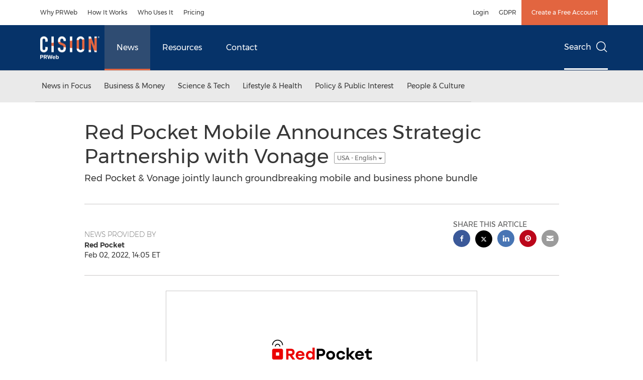

--- FILE ---
content_type: text/html; charset=UTF-8
request_url: https://www.prweb.com/releases/Red_Pocket_Mobile_Announces_Strategic_Partnership_with_Vonage/prweb18474894.htm
body_size: 21455
content:
<!doctype html>



<html lang="en">

<head>
  
        <meta charset="utf-8"/>
	    <meta content="IE=edge,chrome=1" http-equiv="X-UA-Compatible"/>
	    <meta name="viewport" content="width=device-width, initial-scale=1"/><link rel="icon" href="/content/dam/cision/icons/favicon.png" type="image/png"/>
    	<meta name="adobeLaunchScript" content="//assets.adobedtm.com/f8e1ad0aec1d/876ed606c167/launch-21585d37c1d6.min"/>
		<script type="text/javascript" src="https://widgets.financialcontent.com/cision/stockquote.js" async></script>
	
 



<script src="https://code.jquery.com/jquery-3.5.0.min.js"></script> 
    
<link rel="stylesheet" href="/etc.clientlibs/prncom/clientlibs/newspage-clientlibs.min.css" type="text/css">





     
    
     
    <meta itemprop="description" content="/PRNewswire-PRWeb/ -- Red Pocket Mobile, an increasingly popular alternative to the big wireless carriers, today announced a partnership with Vonage, a global..."/>
    <meta name="description" content="/PRNewswire-PRWeb/ -- Red Pocket Mobile, an increasingly popular alternative to the big wireless carriers, today announced a partnership with Vonage, a global..."/>
    <meta itemprop='inLanguage' http-equiv='Content-Language' content="en-US"/>
    
    
        <link rel="icon" href="/content/dam/cision/icons/favicon.png" type="image/png"/>
    
    <title>Red Pocket Mobile Announces Strategic Partnership with Vonage</title>
    <meta name="author" content="Red Pocket"/>
    <meta name='Publisher' content="PR Newswire"/>
    <meta name="msvalidate.01" content="9D28F7743C790DD88F2D9C7375EF7ED5"/>
    <meta name="p:domain_verify" content="7d052ac42aa9e7505635404745861994"/>
    <meta name="referrer" content="unsafe-url"/>
    <meta name="cf_entity_title" value="Red Pocket Mobile Announces Strategic Partnership with Vonage" content=""/>
    <meta name="cf_entity_thumbnail_url" value="https://www.prweb.com/content/dam/prnewswire/common/logo-prn-01_PRN.gif" content=""/>
    <meta name="google-site-verification" content="xDAXH-iSoJ2LVjsJb88HI03rnWfjQ3sQcczI4-EGotQ"/>
    <meta name="naver-site-verification" content="0aaad19c909a94c1b1cf1e782a10f0a6d8e14fc0"/>
    <meta name='geo.placename'/>
    <meta name='geo.region' content="California"/>
    <meta name='date' content="2022-02-02T19:05:00+00:00"/>
    <meta itemprop="keywords" content="Red Pocket,Wireless Communications ,Telecommunications Industry,Carriers and Services,Licensing "/>
    <meta name="keywords" content="Red Pocket,Wireless Communications ,Telecommunications Industry,Carriers and Services,Licensing "/>
    <meta name="twitter:card" content="summary_large_image"/>
    
    
        <meta name="twitter:site" content="@PRNewswire"/>
    
    <meta name="twitter:title" content="Red Pocket Mobile Announces Strategic Partnership with Vonage"/>
    <meta name="twitter:description" content="/PRNewswire-PRWeb/ -- Red Pocket Mobile, an increasingly popular alternative to the big wireless carriers, today announced a partnership with Vonage, a global..."/>
    
        <meta name="twitter:image" content="https://ww1.prweb.com/prfiles/2022/02/02/18474894/gI_93850_NewsImage_vcsPRAsset_3856114_93850_0747a381-2c50-4e11-a6f6-58e7e534c8c8_0.png"/>
    
    <meta property="og:title" content="Red Pocket Mobile Announces Strategic Partnership with Vonage"/>
    <meta property="og:type" content="articles"/>
    <meta property="og:description" content="/PRNewswire-PRWeb/ -- Red Pocket Mobile, an increasingly popular alternative to the big wireless carriers, today announced a partnership with Vonage, a global..."/>
    
        
            
                <meta property="og:image" content="https://ww1.prweb.com/prfiles/2022/02/02/18474894/gI_93850_NewsImage_vcsPRAsset_3856114_93850_0747a381-2c50-4e11-a6f6-58e7e534c8c8_0.png"/>
            
        
    
    
    
        <meta name="assetURLS" content="https://ww1.prweb.com/prfiles/2022/02/02/18474894/gI_93850_NewsImage_vcsPRAsset_3856114_93850_0747a381-2c50-4e11-a6f6-58e7e534c8c8_0.png"/>
    
     
    <meta property="og:url" content="https://www.prweb.com/releases/Red_Pocket_Mobile_Announces_Strategic_Partnership_with_Vonage/prweb18474894.htm"/>
    
        
        

            
            
                
                    
                        <meta name="robots" content="index, follow, max-image-preview:large"/>
                    
                    
                    
                
                
                <link rel="canonical" href="https://www.prweb.com/releases/Red_Pocket_Mobile_Announces_Strategic_Partnership_with_Vonage/prweb18474894.htm"/>
                
                     
                    <link rel="alternate" href="https://www.prweb.com/releases/Red_Pocket_Mobile_Announces_Strategic_Partnership_with_Vonage/prweb18474894.htm" hreflang="en-us"/>
                
                     
                    <link rel="alternate" href="https://www.prweb.com/releases/Red_Pocket_Mobile_Announces_Strategic_Partnership_with_Vonage/prweb18474894.htm" hreflang="en-us"/>
                
            
        

    
    <meta id="sharingTitle" content="Red Pocket Mobile Announces Strategic Partnership with Vonage"/>
    <meta id="sharingDesc" content="Red Pocket &amp; Vonage jointly launch groundbreaking mobile and business phone bundle"/>
     
    
    
    <!-- Additional Authorable Meta tags -->
    
    <script type="application/ld+json">
        {
            "@context": "https://schema.org",
            "@type": "NewsArticle",
            "mainEntityOfPage": {
                "@id": "https://www.prweb.com/releases/Red_Pocket_Mobile_Announces_Strategic_Partnership_with_Vonage/prweb18474894.htm"
            },
            "headline": "Red Pocket Mobile Announces Strategic Partnership with Vonage",
            "image": [
                "https://ww1.prweb.com/prfiles/2022/02/02/18474894/gI_93850_NewsImage_vcsPRAsset_3856114_93850_0747a381-2c50-4e11-a6f6-58e7e534c8c8_0.png"
            ],
            "datePublished": "2022-02-02T19:05:00+00:00",
            "dateModified": "2023-08-02T17:43:10+01:00",
            "description": "/PRNewswire-PRWeb/ -- Red Pocket Mobile, an increasingly popular alternative to the big wireless carriers, today announced a partnership with Vonage, a global...",
            "publisher": {
              "@type": "Organization",
              "name": "",
              "logo": {
                "@type": "ImageObject",
                "url": "https://www.prweb.com"
              }
            }
        }
    </script>
 
			 	<style>
			 		
/* Style Definitions */
span.prnews_span
{
font-size:8pt;
font-family:"Arial";
color:black;
}
a.prnews_a
{
color:blue;
}
li.prnews_li
{
font-size:8pt;
font-family:"Arial";
color:black;
}
p.prnews_p
{
font-size:0.62em;
font-family:"Arial";
color:black;
margin:0in;
}

			 	</style>
		 	          

	

</head>

<body class="prncom prncom_news-releases prncom_news-releases_news-template-e prweb-site news">
  <a href="https://www.cision.com/about/accessibility/" tabindex="0" class="skipNavLink screen-only">Accessibility Statement</a>
  <a href="#main" tabindex="0" class="skipNavLink screen-only">Skip Navigation</a>
  <div class="page-wrap">
    

<div>
			 
    <header class="main-header visible-lg-block prweb">
    

 
<section class="nav-junior">
    <div class="container">
        <nav class="navbar navbar-junior" aria-label="primary">
                <div>
                    
                        
                        <ul class="nav navbar-nav"> 
                                <li>
                                <a href="/product/why-prweb/" target="_self">Why PRWeb</a>
                              </li> 
                                <li>
                                <a href="/product/how-it-works/" target="_self">How It Works</a>
                              </li> 
                                <li>
                                <a href="/product/who-uses-it/" target="_self">Who Uses It</a>
                              </li> 
                                <li>
                                <a href="/pricing/" target="_self">Pricing</a>
                              </li>  </ul>
                    
                    
                        
                      <ul class="nav navbar-nav navbar-right"><li>
                                           <a href="https://app.prweb.com/" target="_blank">Login</a>
                                     </li>  <li>
                                           <a href="https://gdpr.cision.com/" target="_blank">GDPR</a>
                                     </li>   
                                <li class="bg-brand-secondary ">
                                    <a href="https://app.prweb.com/register?&nav_location=topcta" target="_blank">Create a Free Account</a>
                                </li> </ul>
                    
                </div>
        </nav>
    </div>
</section>
    <section class="nav-main">
    <div class="container">
        <nav class="navbar navbar-default" aria-label="secondary">
                <div class="navbar-header">
                    


<a class="navbar-brand" href="/" target="_self">
        
        
            
            <img class="img-responsive " src="/content/dam/prweb/home/Logo%20%20118x45.png" title="Return to PRWeb homepage" alt="Return to PRWeb homepage" loading="lazy" onerror="this.onerror=null; this.src=''"/>
            
            
        
    </a>
               </div>
               <div>
                    



	<ul class="nav navbar-nav">
		
			<li class="dropdown" id="news">
				
				
					<a href="/releases/news-releases-list/" target="_self" data-subnav="news">News</a>
				
			</li>
		
			<li class="dropdown" id="resources">
				
				
					<a href="https://www.cision.com/resources/" target="_blank" data-subnav="resources">Resources</a>
				
			</li>
		
			<li class="dropdown" id="contact">
				
				
					<a href="/contact-us/" target="_self" data-subnav="contact">Contact</a>
				
			</li>
		
	</ul>

                </div>
				
                    <div>
					 
					   
					  		


	
	
			
		<script>
			var siteSearchProperties = '{"viewAllorglabelHtml":"Organizations <span>View all</span>","viewAllprodlabelHtml":null,"viewAllresourcelabelHtml":null,"newsReleasePrefix":null,"viewAllNewslabelHtml":null}';
			siteSearchProperties = JSON.parse(siteSearchProperties);
		</script>
	   		<div id="sitesearch">
	   		

	 <div class="pull-right">
          <button data-toggle="modal" data-target="#search-modal" class="search_btn">
              Search<span aria-hidden="true" class="btr bt-search bt-lg text-muted"></span>
             
             
            <input type="hidden" id="pathPrefix" name="pathPrefix"/>
            <input type="hidden" id="siteValue" name="siteValue" value="prweb"/>
            <input type="hidden" id="langValue" name="langValue" value="en"/>
        </button>
     </div>
 
 
 
 
 
 

<div class="modal fade modal-qs-search" id="search-modal" tabindex="-1">
          <div role="dialog" aria-modal="true" aria-label="Search" class="modal-dialog modal-lg">
            <div class="modal-content">
            <div class="col-sm-1 pull-right">
                <button type="button" class="close" data-dismiss="modal" aria-label="Close"><i class="btr bt-times"></i></button>
            </div>
              <div class="modal-body col-sm-10 col-sm-offset-1" tabindex="0">
                <form class="search-bar">
                  <div class="input-group">

                  	<input type="hidden" id="sitesearchurl" name="searchlink" value="/search/all/"/>
                  	<input type="hidden" id="prodsearchurl" name="prodsearchlink" value="/search/products/"/>
                  	<input type="hidden" id="resourcesearchurl" name="resourcesearchlink" value="/search/resources/"/>
                  	<input type="hidden" id="orgsearchurl" name="orgsearchlink" value="/search/organization/"/>
                  	<input type="hidden" id="allnewssearchurl" name="allnewssearchlink" value="/search/news/"/>
                  	<input type="hidden" id="enableQuickSearch" name="enableQuickSearch" value="true"/>

                  	<input type="hidden" id="newsVanityPathURL" name="newsVanityPathURL" value="/news/"/>
                      <input type="hidden" id="currentPagePathURL" name="currentPagePathURL" value="/content/prweb/us/en/releases"/>
                      <label class="search-label" id="SearchLabel" for="sitesearchbox">Search</label>
                  	 <span style="display: none" id="autopoplabel" aria-hidden="true">When typing in this field, a list of search results will appear and be automatically updated as you type.</span>
                      <div class="results-count sr-only" aria-live="assertive"></div>
                      <input type="text" id="sitesearchbox" name="Search" aria-controls="results" aria-haspopup="listbox" aria-expanded="false" aria-describedby="autopoplabel" autocomplete="off" aria-autocomplete="list" class="form-control form-search" placeholder="Search news releases"/>

                  </div>
                  <div class="qs-error">
                  </div>
                </form>
              <div class="qs-results-container">
                  <div class="qs-pending">
                    <div class="row">
                      <div class="col-sm-1">
                        <div class='uil-ring-css small'>
                          <div></div>
                        </div>
                      </div>
                      <div class="col-sm-11">
                        <p class="text-muted">Searching for your content...</p>
                      </div>
                    </div>
                  </div>
                  <div class="row">
                    <div class="col-sm-12">
                      <div class="qs-results" id="response-json">
                        <div class="media qs-no-results">
		                  <div class="media-left media-middle">
		                    <i class="btr bt-exclamation-circle bt-2x text-muted"></i>
		                  </div>
		                  <div class="media-body media-middle">
		                    <span><strong>No results found. Please change your search terms and try again.</strong></span>
		                  </div>
		                </div>

                        <div id="eraResponseJson"> </div>
                      </div>
                      
                    </div>
                  </div>
                </div>
              </div>
            </div>
          </div>
        </div>
	
	   		</div>
		

		

					   
					  	                   
					
					</div>
				
           </nav>
           
    </div>
</section>

    
        
            
                <div class="navigation-menu" id="sub-nav-tier" style="display: none;">
                    <div class="nav-subnav hidden-xs">
						<div class="container">
							
								
									<nav class="navbar news" id="mainNav-news" style="display: none;" aria-label="news">
										
											
											

  <ul class="nav nav-pills tier-two  ">
    
      
        
          
          
          
            <li class="nav-dropdown dropdown fw nav-title">
              <a class="dropdown-toggle" href="#" role="button" data-toggle="dropdown" tabindex="0" aria-expanded="false" aria-controls="1-submenu" title="News in Focus"> News in Focus </a>
              
                
                  
                  <ul class="dropdown-menu tier-three" id="1-submenu">
                    <li class="row">
                      <div class="col-sm-12">
                        <div class="nav-list-item">
                          
	
	
	
	
		
		
			
				<div class="col-sm-4">
					<ul class="nav-tier col_item col_item_list2">
						<li><h2><a href="/releases/news-releases-list/" data-omniture="{&quot;SubNavigationLink&quot;:&quot;NR | News in Focus | Browse News Releases&quot;,&quot;FormSubNavBar&quot;:&quot;true&quot;}" class="media-heading omniture-subnav" style="font-weight:bold">Browse News Releases</a></h2></li>
						
							
							
	
		<li>
			<a class="omniture-subnav" href="/releases/news-releases-list/" data-omniture="{&quot;SubNavigationLink&quot;:&quot;&quot;,&quot;FormSubNavBar&quot;:&quot;true&quot;}">All News Releases
			</a>
		</li>
	

						


						
							
							
						
						
						
					</ul>
				</div>
			
		
			
				<div class="col-sm-4">
					<ul class="nav-tier col_item col_item_list2">
						<li><h2><a href="/releases/multimedia/multimedia-list/" data-omniture="{&quot;SubNavigationLink&quot;:&quot;NR | News in Focus | Multimedia Gallery&quot;,&quot;FormSubNavBar&quot;:&quot;true&quot;}" class="media-heading omniture-subnav" style="font-weight:bold">Multimedia Gallery</a></h2></li>
						
							
							
	
		<li>
			<a class="omniture-subnav" href="/releases/multimedia/multimedia-list/" data-omniture="{&quot;SubNavigationLink&quot;:&quot;&quot;,&quot;FormSubNavBar&quot;:&quot;true&quot;}">All Multimedia
			</a>
		</li>
	
		<li>
			<a class="omniture-subnav" href="/releases/photos/photos-list/" data-omniture="{&quot;SubNavigationLink&quot;:&quot;&quot;,&quot;FormSubNavBar&quot;:&quot;true&quot;}">All Photos
			</a>
		</li>
	
		<li>
			<a class="omniture-subnav" href="/releases/videos/videos-list/" data-omniture="{&quot;SubNavigationLink&quot;:&quot;&quot;,&quot;FormSubNavBar&quot;:&quot;true&quot;}">All Videos
			</a>
		</li>
	

						


						
							
							
						
						
						
					</ul>
				</div>
			
		
	


                        </div>
                      </div>
                    </li>
                  </ul>
                
              
              
            </li>
          
        
          
          
          
            <li class="nav-dropdown dropdown fw nav-title">
              <a class="dropdown-toggle" href="#" role="button" data-toggle="dropdown" tabindex="0" aria-expanded="false" aria-controls="2-submenu" title="Business &amp; Money"> Business &amp; Money </a>
              
              
                
                  
                  <ul class="dropdown-menu tier-three">
    <li class="row">
        <ul class="nav-tier"><li><h2><a href="/releases/automotive-transportation-latest-news/automotive-transportation-latest-news-list/" class="media-heading omniture-subnav" data-omniture="{&quot;SubNavigationLink&quot;:&quot;&quot;,&quot;FormSubNavBar&quot;:&quot;true&quot;}">Auto &amp; Transportation</a></h2></li>
                                                        <li><a class="omniture-subnav" href="/releases/automotive-transportation-latest-news/aerospace-defense-list/" data-omniture="{&quot;SubNavigationLink&quot;:&quot;NR | Business &amp; Money | Auto &amp; Transportation | Aerospace, Defense &quot;,&quot;FormSubNavBar&quot;:&quot;true&quot;}">Aerospace, Defense
        </a></li><li><a class="omniture-subnav" href="/releases/automotive-transportation-latest-news/air-freight-list/" data-omniture="{&quot;SubNavigationLink&quot;:&quot;NR | Business &amp; Money | Auto &amp; Transportation | Air Freight &quot;,&quot;FormSubNavBar&quot;:&quot;true&quot;}">Air Freight
        </a></li><li><a class="omniture-subnav" href="/releases/automotive-transportation-latest-news/airlines-aviation-list/" data-omniture="{&quot;SubNavigationLink&quot;:&quot;NR | Business &amp; Money | Auto &amp; Transportation | Airlines &amp; Aviation &quot;,&quot;FormSubNavBar&quot;:&quot;true&quot;}">Airlines &amp; Aviation
        </a></li><li><a class="omniture-subnav" href="/releases/automotive-transportation-latest-news/automotive-list/" data-omniture="{&quot;SubNavigationLink&quot;:&quot;NR | Business &amp; Money | Auto &amp; Transportation | Automotive &quot;,&quot;FormSubNavBar&quot;:&quot;true&quot;}">Automotive
        </a></li><li><a class="omniture-subnav" href="/releases/automotive-transportation-latest-news/maritime-shipbuilding-list/" data-omniture="{&quot;SubNavigationLink&quot;:&quot;NR | Business &amp; Money | Auto &amp; Transportation | Maritime &amp; Shipbuilding &quot;,&quot;FormSubNavBar&quot;:&quot;true&quot;}">Maritime &amp; Shipbuilding
        </a></li><li><a class="omniture-subnav" href="/releases/automotive-transportation-latest-news/railroads-and-intermodal-transportation-list/" data-omniture="{&quot;SubNavigationLink&quot;:&quot;NR | Business &amp; Money | Auto &amp; Transportation | Railroads and Intermodal Transportation &quot;,&quot;FormSubNavBar&quot;:&quot;true&quot;}">Railroads and Intermodal Transportation
        </a></li><li><a class="omniture-subnav" href="/releases/automotive-transportation-latest-news/supply-chain-logistics-list/" data-omniture="{&quot;SubNavigationLink&quot;:&quot;NR | Business &amp; Money | Auto &amp; Transportation | Supply Chain/Logistics &quot;,&quot;FormSubNavBar&quot;:&quot;true&quot;}">Supply Chain/Logistics
        </a></li><li><a class="omniture-subnav" href="/releases/automotive-transportation-latest-news/transportation-trucking-railroad-list/" data-omniture="{&quot;SubNavigationLink&quot;:&quot;NR | Business &amp; Money | Auto &amp; Transportation | Transportation, Trucking &amp; Railroad &quot;,&quot;FormSubNavBar&quot;:&quot;true&quot;}">Transportation, Trucking &amp; Railroad
        </a></li><li><a class="omniture-subnav" href="/releases/automotive-transportation-latest-news/travel-list/" data-omniture="{&quot;SubNavigationLink&quot;:&quot;NR | Business &amp; Money | Auto &amp; Transportation | Travel &quot;,&quot;FormSubNavBar&quot;:&quot;true&quot;}">Travel
        </a></li><li><a class="omniture-subnav" href="/releases/automotive-transportation-latest-news/trucking-and-road-transportation-list/" data-omniture="{&quot;SubNavigationLink&quot;:&quot;NR | Business &amp; Money | Auto &amp; Transportation | Trucking and Road Transportation &quot;,&quot;FormSubNavBar&quot;:&quot;true&quot;}">Trucking and Road Transportation
        </a></li><li><h2><a class="media-heading omniture-subnav" href="/releases/automotive-transportation-latest-news/automotive-transportation-latest-news-list/" data-omniture="{&quot;SubNavigationLink&quot;:&quot;NR | Business &amp; Money | Auto &amp; Transportation | View All Auto &amp; Transportation  &quot;,&quot;FormSubNavBar&quot;:&quot;true&quot;}">View All Auto &amp; Transportation </a></h2></li></ul>
        <ul class="nav-tier"><li><h2><a href="/releases/business-technology-latest-news/business-technology-latest-news-list/" class="media-heading omniture-subnav" data-omniture="{&quot;SubNavigationLink&quot;:&quot;&quot;,&quot;FormSubNavBar&quot;:&quot;true&quot;}">Business Technology</a></h2></li>
                                                        <li><a class="omniture-subnav" href="/releases/business-technology-latest-news/blockchain-list/" data-omniture="{&quot;SubNavigationLink&quot;:&quot;NR | Business &amp; Money | Business Technology | Blockchain &quot;,&quot;FormSubNavBar&quot;:&quot;true&quot;}">Blockchain
        </a></li><li><a class="omniture-subnav" href="/releases/business-technology-latest-news/broadcast-tech-list/" data-omniture="{&quot;SubNavigationLink&quot;:&quot;NR | Business &amp; Money | Business Technology | Broadcast Tech &quot;,&quot;FormSubNavBar&quot;:&quot;true&quot;}">Broadcast Tech
        </a></li><li><a class="omniture-subnav" href="/releases/business-technology-latest-news/computer-electronics-list/" data-omniture="{&quot;SubNavigationLink&quot;:&quot;NR | Business &amp; Money | Business Technology | Computer &amp; Electronics &quot;,&quot;FormSubNavBar&quot;:&quot;true&quot;}">Computer &amp; Electronics
        </a></li><li><a class="omniture-subnav" href="/releases/business-technology-latest-news/computer-hardware-list/" data-omniture="{&quot;SubNavigationLink&quot;:&quot;NR | Business &amp; Money | Business Technology | Computer Hardware &quot;,&quot;FormSubNavBar&quot;:&quot;true&quot;}">Computer Hardware
        </a></li><li><a class="omniture-subnav" href="/releases/business-technology-latest-news/computer-software-list/" data-omniture="{&quot;SubNavigationLink&quot;:&quot;NR | Business &amp; Money | Business Technology | Computer Software &quot;,&quot;FormSubNavBar&quot;:&quot;true&quot;}">Computer Software
        </a></li><li><a class="omniture-subnav" href="/releases/business-technology-latest-news/data-analytics-list/" data-omniture="{&quot;SubNavigationLink&quot;:&quot;NR | Business &amp; Money | Business Technology | Data Analytics &quot;,&quot;FormSubNavBar&quot;:&quot;true&quot;}">Data Analytics
        </a></li><li><a class="omniture-subnav" href="/releases/business-technology-latest-news/electronic-commerce-list/" data-omniture="{&quot;SubNavigationLink&quot;:&quot;NR | Business &amp; Money | Business Technology | Electronic Commerce &quot;,&quot;FormSubNavBar&quot;:&quot;true&quot;}">Electronic Commerce
        </a></li><li><a class="omniture-subnav" href="/releases/business-technology-latest-news/electronic-components-list/" data-omniture="{&quot;SubNavigationLink&quot;:&quot;NR | Business &amp; Money | Business Technology | Electronic Components &quot;,&quot;FormSubNavBar&quot;:&quot;true&quot;}">Electronic Components
        </a></li><li><a class="omniture-subnav" href="/releases/business-technology-latest-news/electronic-design-automation-list/" data-omniture="{&quot;SubNavigationLink&quot;:&quot;NR | Business &amp; Money | Business Technology | Electronic Design Automation &quot;,&quot;FormSubNavBar&quot;:&quot;true&quot;}">Electronic Design Automation
        </a></li><li><a class="omniture-subnav" href="/releases/business-technology-latest-news/financial-technology-list/" data-omniture="{&quot;SubNavigationLink&quot;:&quot;NR | Business &amp; Money | Business Technology | Financial Technology &quot;,&quot;FormSubNavBar&quot;:&quot;true&quot;}">Financial Technology
        </a></li><li><a class="omniture-subnav" href="/releases/business-technology-latest-news/high-tech-security-list/" data-omniture="{&quot;SubNavigationLink&quot;:&quot;NR | Business &amp; Money | Business Technology | High Tech Security &quot;,&quot;FormSubNavBar&quot;:&quot;true&quot;}">High Tech Security
        </a></li><li><a class="omniture-subnav" href="/releases/business-technology-latest-news/internet-technology-list/" data-omniture="{&quot;SubNavigationLink&quot;:&quot;NR | Business &amp; Money | Business Technology | Internet Technology &quot;,&quot;FormSubNavBar&quot;:&quot;true&quot;}">Internet Technology
        </a></li><li><a class="omniture-subnav" href="/releases/business-technology-latest-news/nanotechnology-list/" data-omniture="{&quot;SubNavigationLink&quot;:&quot;NR | Business &amp; Money | Business Technology | Nanotechnology &quot;,&quot;FormSubNavBar&quot;:&quot;true&quot;}">Nanotechnology
        </a></li><li><a class="omniture-subnav" href="/releases/business-technology-latest-news/networks-list/" data-omniture="{&quot;SubNavigationLink&quot;:&quot;NR | Business &amp; Money | Business Technology | Networks &quot;,&quot;FormSubNavBar&quot;:&quot;true&quot;}">Networks
        </a></li><li><a class="omniture-subnav" href="/releases/business-technology-latest-news/peripherals-list/" data-omniture="{&quot;SubNavigationLink&quot;:&quot;NR | Business &amp; Money | Business Technology | Peripherals &quot;,&quot;FormSubNavBar&quot;:&quot;true&quot;}">Peripherals
        </a></li><li><a class="omniture-subnav" href="/releases/business-technology-latest-news/semiconductors-list/" data-omniture="{&quot;SubNavigationLink&quot;:&quot;NR | Business &amp; Money | Business Technology | Semiconductors &quot;,&quot;FormSubNavBar&quot;:&quot;true&quot;}">Semiconductors
        </a></li><li><h2><a class="media-heading omniture-subnav" href="/releases/business-technology-latest-news/business-technology-latest-news-list/" data-omniture="{&quot;SubNavigationLink&quot;:&quot;NR | Business &amp; Money | Business Technology | View All Business Technology  &quot;,&quot;FormSubNavBar&quot;:&quot;true&quot;}">View All Business Technology </a></h2></li></ul>
        <ul class="nav-tier"><li><h2><a href="/releases/entertainment-media-latest-news/entertainment-media-latest-news-list/" class="media-heading omniture-subnav" data-omniture="{&quot;SubNavigationLink&quot;:&quot;&quot;,&quot;FormSubNavBar&quot;:&quot;true&quot;}">Entertain­ment &amp; Media</a></h2></li>
                                                        <li><a class="omniture-subnav" href="/releases/entertainment-media-latest-news/advertising-list/" data-omniture="{&quot;SubNavigationLink&quot;:&quot;NR | Business &amp; Money | Entertain­ment &amp; Media | Advertising &quot;,&quot;FormSubNavBar&quot;:&quot;true&quot;}">Advertising
        </a></li><li><a class="omniture-subnav" href="/releases/entertainment-media-latest-news/art-list/" data-omniture="{&quot;SubNavigationLink&quot;:&quot;NR | Business &amp; Money | Entertain­ment &amp; Media | Art &quot;,&quot;FormSubNavBar&quot;:&quot;true&quot;}">Art
        </a></li><li><a class="omniture-subnav" href="/releases/entertainment-media-latest-news/books-list/" data-omniture="{&quot;SubNavigationLink&quot;:&quot;NR | Business &amp; Money | Entertain­ment &amp; Media | Books &quot;,&quot;FormSubNavBar&quot;:&quot;true&quot;}">Books
        </a></li><li><a class="omniture-subnav" href="/releases/entertainment-media-latest-news/entertainment-list/" data-omniture="{&quot;SubNavigationLink&quot;:&quot;NR | Business &amp; Money | Entertain­ment &amp; Media | Entertainment &quot;,&quot;FormSubNavBar&quot;:&quot;true&quot;}">Entertainment
        </a></li><li><a class="omniture-subnav" href="/releases/entertainment-media-latest-news/film-and-motion-picture-list/" data-omniture="{&quot;SubNavigationLink&quot;:&quot;NR | Business &amp; Money | Entertain­ment &amp; Media | Film and Motion Picture &quot;,&quot;FormSubNavBar&quot;:&quot;true&quot;}">Film and Motion Picture
        </a></li><li><a class="omniture-subnav" href="/releases/entertainment-media-latest-news/magazines-list/" data-omniture="{&quot;SubNavigationLink&quot;:&quot;NR | Business &amp; Money | Entertain­ment &amp; Media | Magazines &quot;,&quot;FormSubNavBar&quot;:&quot;true&quot;}">Magazines
        </a></li><li><a class="omniture-subnav" href="/releases/entertainment-media-latest-news/music-list/" data-omniture="{&quot;SubNavigationLink&quot;:&quot;NR | Business &amp; Money | Entertain­ment &amp; Media | Music &quot;,&quot;FormSubNavBar&quot;:&quot;true&quot;}">Music
        </a></li><li><a class="omniture-subnav" href="/releases/entertainment-media-latest-news/publishing-information-services-list/" data-omniture="{&quot;SubNavigationLink&quot;:&quot;NR | Business &amp; Money | Entertain­ment &amp; Media | Publishing &amp; Information Services &quot;,&quot;FormSubNavBar&quot;:&quot;true&quot;}">Publishing &amp; Information Services
        </a></li><li><a class="omniture-subnav" href="/releases/entertainment-media-latest-news/radio-list/" data-omniture="{&quot;SubNavigationLink&quot;:&quot;NR | Business &amp; Money | Entertain­ment &amp; Media | Radio &amp; Podcast &quot;,&quot;FormSubNavBar&quot;:&quot;true&quot;}">Radio &amp; Podcast
        </a></li><li><a class="omniture-subnav" href="/releases/entertainment-media-latest-news/television-list/" data-omniture="{&quot;SubNavigationLink&quot;:&quot;NR | Business &amp; Money | Entertain­ment &amp; Media | Television &quot;,&quot;FormSubNavBar&quot;:&quot;true&quot;}">Television
        </a></li><li><h2><a class="media-heading omniture-subnav" href="/releases/entertainment-media-latest-news/entertainment-media-latest-news-list/" data-omniture="{&quot;SubNavigationLink&quot;:&quot;NR | Business &amp; Money | Entertain­ment &amp; Media | View All Entertain­ment &amp; Media  &quot;,&quot;FormSubNavBar&quot;:&quot;true&quot;}">View All Entertain­ment &amp; Media </a></h2></li></ul>
        <ul class="nav-tier"><li><h2><a href="/releases/financial-services-latest-news/financial-services-latest-news-list/" class="media-heading omniture-subnav" data-omniture="{&quot;SubNavigationLink&quot;:&quot;&quot;,&quot;FormSubNavBar&quot;:&quot;true&quot;}">Financial Services &amp; Investing</a></h2></li>
                                                        <li><a class="omniture-subnav" href="/releases/financial-services-latest-news/accounting-news-issues-list/" data-omniture="{&quot;SubNavigationLink&quot;:&quot;NR | Business &amp; Money | Financial Services &amp; Investing | Accounting News &amp; Issues &quot;,&quot;FormSubNavBar&quot;:&quot;true&quot;}">Accounting News &amp; Issues
        </a></li><li><a class="omniture-subnav" href="/releases/financial-services-latest-news/acquisitions-mergers-and-takeovers-list/" data-omniture="{&quot;SubNavigationLink&quot;:&quot;NR | Business &amp; Money | Financial Services &amp; Investing | Acquisitions, Mergers and Takeovers &quot;,&quot;FormSubNavBar&quot;:&quot;true&quot;}">Acquisitions, Mergers and Takeovers
        </a></li><li><a class="omniture-subnav" href="/releases/financial-services-latest-news/banking-financial-services-list/" data-omniture="{&quot;SubNavigationLink&quot;:&quot;NR | Business &amp; Money | Financial Services &amp; Investing | Banking &amp; Financial Services &quot;,&quot;FormSubNavBar&quot;:&quot;true&quot;}">Banking &amp; Financial Services
        </a></li><li><a class="omniture-subnav" href="/releases/financial-services-latest-news/bankruptcy-list/" data-omniture="{&quot;SubNavigationLink&quot;:&quot;NR | Business &amp; Money | Financial Services &amp; Investing | Bankruptcy &quot;,&quot;FormSubNavBar&quot;:&quot;true&quot;}">Bankruptcy
        </a></li><li><a class="omniture-subnav" href="/releases/financial-services-latest-news/bond-stock-ratings-list/" data-omniture="{&quot;SubNavigationLink&quot;:&quot;NR | Business &amp; Money | Financial Services &amp; Investing | Bond &amp; Stock Ratings &quot;,&quot;FormSubNavBar&quot;:&quot;true&quot;}">Bond &amp; Stock Ratings
        </a></li><li><a class="omniture-subnav" href="/releases/financial-services-latest-news/conference-call-announcements-list/" data-omniture="{&quot;SubNavigationLink&quot;:&quot;NR | Business &amp; Money | Financial Services &amp; Investing | Conference Call Announcements &quot;,&quot;FormSubNavBar&quot;:&quot;true&quot;}">Conference Call Announcements
        </a></li><li><a class="omniture-subnav" href="/releases/financial-services-latest-news/contracts-list/" data-omniture="{&quot;SubNavigationLink&quot;:&quot;NR | Business &amp; Money | Financial Services &amp; Investing | Contracts &quot;,&quot;FormSubNavBar&quot;:&quot;true&quot;}">Contracts
        </a></li><li><a class="omniture-subnav" href="/releases/financial-services-latest-news/cryptocurrency-list/" data-omniture="{&quot;SubNavigationLink&quot;:&quot;NR | Business &amp; Money | Financial Services &amp; Investing | Cryptocurrency &quot;,&quot;FormSubNavBar&quot;:&quot;true&quot;}">Cryptocurrency
        </a></li><li><a class="omniture-subnav" href="/releases/financial-services-latest-news/dividends-list/" data-omniture="{&quot;SubNavigationLink&quot;:&quot;NR | Business &amp; Money | Financial Services &amp; Investing | Dividends &quot;,&quot;FormSubNavBar&quot;:&quot;true&quot;}">Dividends
        </a></li><li><a class="omniture-subnav" href="/releases/financial-services-latest-news/earnings-list/" data-omniture="{&quot;SubNavigationLink&quot;:&quot;NR | Business &amp; Money | Financial Services &amp; Investing | Earnings &quot;,&quot;FormSubNavBar&quot;:&quot;true&quot;}">Earnings
        </a></li><li><a class="omniture-subnav" href="/releases/financial-services-latest-news/earnings-forecasts-projections-list/" data-omniture="{&quot;SubNavigationLink&quot;:&quot;NR | Business &amp; Money | Financial Services &amp; Investing | Earnings Forecasts &amp; Projections &quot;,&quot;FormSubNavBar&quot;:&quot;true&quot;}">Earnings Forecasts &amp; Projections
        </a></li><li><a class="omniture-subnav" href="/releases/financial-services-latest-news/financing-agreements-list/" data-omniture="{&quot;SubNavigationLink&quot;:&quot;NR | Business &amp; Money | Financial Services &amp; Investing | Financing Agreements &quot;,&quot;FormSubNavBar&quot;:&quot;true&quot;}">Financing Agreements
        </a></li><li><a class="omniture-subnav" href="/releases/financial-services-latest-news/insurance-list/" data-omniture="{&quot;SubNavigationLink&quot;:&quot;NR | Business &amp; Money | Financial Services &amp; Investing | Insurance &quot;,&quot;FormSubNavBar&quot;:&quot;true&quot;}">Insurance
        </a></li><li><a class="omniture-subnav" href="/releases/financial-services-latest-news/investment-opinions-list/" data-omniture="{&quot;SubNavigationLink&quot;:&quot;NR | Business &amp; Money | Financial Services &amp; Investing | Investments Opinions &quot;,&quot;FormSubNavBar&quot;:&quot;true&quot;}">Investments Opinions
        </a></li><li><a class="omniture-subnav" href="/releases/financial-services-latest-news/joint-ventures-list/" data-omniture="{&quot;SubNavigationLink&quot;:&quot;NR | Business &amp; Money | Financial Services &amp; Investing | Joint Ventures &quot;,&quot;FormSubNavBar&quot;:&quot;true&quot;}">Joint Ventures
        </a></li><li><a class="omniture-subnav" href="/releases/financial-services-latest-news/mutual-funds-list/" data-omniture="{&quot;SubNavigationLink&quot;:&quot;NR | Business &amp; Money | Financial Services &amp; Investing | Mutual Funds &quot;,&quot;FormSubNavBar&quot;:&quot;true&quot;}">Mutual Funds
        </a></li><li><a class="omniture-subnav" href="/releases/financial-services-latest-news/private-placement-list/" data-omniture="{&quot;SubNavigationLink&quot;:&quot;NR | Business &amp; Money | Financial Services &amp; Investing | Private Placement &quot;,&quot;FormSubNavBar&quot;:&quot;true&quot;}">Private Placement
        </a></li><li><a class="omniture-subnav" href="/releases/financial-services-latest-news/real-estate-list/" data-omniture="{&quot;SubNavigationLink&quot;:&quot;NR | Business &amp; Money | Financial Services &amp; Investing | Real Estate &quot;,&quot;FormSubNavBar&quot;:&quot;true&quot;}">Real Estate
        </a></li><li><a class="omniture-subnav" href="/releases/financial-services-latest-news/restructuring-recapitalization-list/" data-omniture="{&quot;SubNavigationLink&quot;:&quot;NR | Business &amp; Money | Financial Services &amp; Investing | Restructuring &amp; Recapitalization &quot;,&quot;FormSubNavBar&quot;:&quot;true&quot;}">Restructuring &amp; Recapitalization
        </a></li><li><a class="omniture-subnav" href="/releases/financial-services-latest-news/sales-reports-list/" data-omniture="{&quot;SubNavigationLink&quot;:&quot;NR | Business &amp; Money | Financial Services &amp; Investing | Sales Reports &quot;,&quot;FormSubNavBar&quot;:&quot;true&quot;}">Sales Reports
        </a></li><li><a class="omniture-subnav" href="/releases/financial-services-latest-news/shareholder-activism-list/" data-omniture="{&quot;SubNavigationLink&quot;:&quot;NR | Business &amp; Money | Financial Services &amp; Investing | Shareholder Activism &quot;,&quot;FormSubNavBar&quot;:&quot;true&quot;}">Shareholder Activism
        </a></li><li><a class="omniture-subnav" href="/releases/financial-services-latest-news/shareholder-meetings-list/" data-omniture="{&quot;SubNavigationLink&quot;:&quot;NR | Business &amp; Money | Financial Services &amp; Investing | Shareholder Meetings &quot;,&quot;FormSubNavBar&quot;:&quot;true&quot;}">Shareholder Meetings
        </a></li><li><a class="omniture-subnav" href="/releases/financial-services-latest-news/stock-offering-list/" data-omniture="{&quot;SubNavigationLink&quot;:&quot;NR | Business &amp; Money | Financial Services &amp; Investing | Stock Offering &quot;,&quot;FormSubNavBar&quot;:&quot;true&quot;}">Stock Offering
        </a></li><li><a class="omniture-subnav" href="/releases/financial-services-latest-news/stock-split-list/" data-omniture="{&quot;SubNavigationLink&quot;:&quot;NR | Business &amp; Money | Financial Services &amp; Investing | Stock Split &quot;,&quot;FormSubNavBar&quot;:&quot;true&quot;}">Stock Split
        </a></li><li><a class="omniture-subnav" href="/releases/financial-services-latest-news/venture-capital-list/" data-omniture="{&quot;SubNavigationLink&quot;:&quot;NR | Business &amp; Money | Financial Services &amp; Investing | Venture Capital &quot;,&quot;FormSubNavBar&quot;:&quot;true&quot;}">Venture Capital
        </a></li><li><h2><a class="media-heading omniture-subnav" href="/releases/financial-services-latest-news/financial-services-latest-news-list/" data-omniture="{&quot;SubNavigationLink&quot;:&quot;NR | Business &amp; Money | Financial Services &amp; Investing | View All Financial Services &amp; Investing  &quot;,&quot;FormSubNavBar&quot;:&quot;true&quot;}">View All Financial Services &amp; Investing </a></h2></li></ul>
        <ul class="nav-tier"><li><h2><a href="/releases/general-business-latest-news/general-business-latest-news-list/" class="media-heading omniture-subnav" data-omniture="{&quot;SubNavigationLink&quot;:&quot;&quot;,&quot;FormSubNavBar&quot;:&quot;true&quot;}">General Business</a></h2></li>
                                                        <li><a class="omniture-subnav" href="/releases/general-business-latest-news/awards-list/" data-omniture="{&quot;SubNavigationLink&quot;:&quot;NR | Business &amp; Money | General Business | Awards &quot;,&quot;FormSubNavBar&quot;:&quot;true&quot;}">Awards
        </a></li><li><a class="omniture-subnav" href="/releases/general-business-latest-news/commercial-real-estate-list/" data-omniture="{&quot;SubNavigationLink&quot;:&quot;NR | Business &amp; Money | General Business | Commercial Real Estate &quot;,&quot;FormSubNavBar&quot;:&quot;true&quot;}">Commercial Real Estate
        </a></li><li><a class="omniture-subnav" href="/releases/general-business-latest-news/corporate-expansion-list/" data-omniture="{&quot;SubNavigationLink&quot;:&quot;NR | Business &amp; Money | General Business | Corporate Expansion &quot;,&quot;FormSubNavBar&quot;:&quot;true&quot;}">Corporate Expansion
        </a></li><li><a class="omniture-subnav" href="/releases/general-business-latest-news/earnings-list/" data-omniture="{&quot;SubNavigationLink&quot;:&quot;NR | Business &amp; Money | General Business | Earnings &quot;,&quot;FormSubNavBar&quot;:&quot;true&quot;}">Earnings
        </a></li><li><a class="omniture-subnav" href="/releases/general-business-latest-news/environmental-social-governance-list/" data-omniture="{&quot;SubNavigationLink&quot;:&quot;NR | Business &amp; Money | General Business | Environmental, Social and Governance (ESG) &quot;,&quot;FormSubNavBar&quot;:&quot;true&quot;}">Environmental, Social and Governance (ESG)
        </a></li><li><a class="omniture-subnav" href="/releases/general-business-latest-news/human-resource-workforce-management-list/" data-omniture="{&quot;SubNavigationLink&quot;:&quot;NR | Business &amp; Money | General Business | Human Resource &amp; Workforce Management &quot;,&quot;FormSubNavBar&quot;:&quot;true&quot;}">Human Resource &amp; Workforce Management
        </a></li><li><a class="omniture-subnav" href="/releases/general-business-latest-news/licensing-list/" data-omniture="{&quot;SubNavigationLink&quot;:&quot;NR | Business &amp; Money | General Business | Licensing &quot;,&quot;FormSubNavBar&quot;:&quot;true&quot;}">Licensing
        </a></li><li><a class="omniture-subnav" href="/releases/general-business-latest-news/new-products-services-list/" data-omniture="{&quot;SubNavigationLink&quot;:&quot;NR | Business &amp; Money | General Business | New Products &amp; Services &quot;,&quot;FormSubNavBar&quot;:&quot;true&quot;}">New Products &amp; Services
        </a></li><li><a class="omniture-subnav" href="/releases/general-business-latest-news/obituaries-list/" data-omniture="{&quot;SubNavigationLink&quot;:&quot;NR | Business &amp; Money | General Business | Obituaries &quot;,&quot;FormSubNavBar&quot;:&quot;true&quot;}">Obituaries
        </a></li><li><a class="omniture-subnav" href="/releases/general-business-latest-news/outsourcing-businesses-list/" data-omniture="{&quot;SubNavigationLink&quot;:&quot;NR | Business &amp; Money | General Business | Outsourcing Businesses &quot;,&quot;FormSubNavBar&quot;:&quot;true&quot;}">Outsourcing Businesses
        </a></li><li><a class="omniture-subnav" href="/releases/general-business-latest-news/overseas-real-estate-list/" data-omniture="{&quot;SubNavigationLink&quot;:&quot;NR | Business &amp; Money | General Business | Overseas Real Estate (non-US) &quot;,&quot;FormSubNavBar&quot;:&quot;true&quot;}">Overseas Real Estate (non-US)
        </a></li><li><a class="omniture-subnav" href="/releases/general-business-latest-news/personnel-announcements-list/" data-omniture="{&quot;SubNavigationLink&quot;:&quot;NR | Business &amp; Money | General Business | Personnel Announcements &quot;,&quot;FormSubNavBar&quot;:&quot;true&quot;}">Personnel Announcements
        </a></li><li><a class="omniture-subnav" href="/releases/general-business-latest-news/real-estate-transactions-list/" data-omniture="{&quot;SubNavigationLink&quot;:&quot;NR | Business &amp; Money | General Business | Real Estate Transactions &quot;,&quot;FormSubNavBar&quot;:&quot;true&quot;}">Real Estate Transactions
        </a></li><li><a class="omniture-subnav" href="/releases/general-business-latest-news/residential-real-estate-list/" data-omniture="{&quot;SubNavigationLink&quot;:&quot;NR | Business &amp; Money | General Business | Residential Real Estate &quot;,&quot;FormSubNavBar&quot;:&quot;true&quot;}">Residential Real Estate
        </a></li><li><a class="omniture-subnav" href="/releases/general-business-latest-news/small-business-services-list/" data-omniture="{&quot;SubNavigationLink&quot;:&quot;NR | Business &amp; Money | General Business | Small Business Services &quot;,&quot;FormSubNavBar&quot;:&quot;true&quot;}">Small Business Services
        </a></li><li><a class="omniture-subnav" href="/releases/general-business-latest-news/socially-responsible-investing-list/" data-omniture="{&quot;SubNavigationLink&quot;:&quot;NR | Business &amp; Money | General Business | Socially Responsible Investing &quot;,&quot;FormSubNavBar&quot;:&quot;true&quot;}">Socially Responsible Investing
        </a></li><li><a class="omniture-subnav" href="/releases/general-business-latest-news/surveys-polls-and-research-list/" data-omniture="{&quot;SubNavigationLink&quot;:&quot;NR | Business &amp; Money | General Business | Surveys, Polls and Research &quot;,&quot;FormSubNavBar&quot;:&quot;true&quot;}">Surveys, Polls and Research
        </a></li><li><a class="omniture-subnav" href="/releases/general-business-latest-news/trade-show-news-list/" data-omniture="{&quot;SubNavigationLink&quot;:&quot;NR | Business &amp; Money | General Business | Trade Show News &quot;,&quot;FormSubNavBar&quot;:&quot;true&quot;}">Trade Show News
        </a></li><li><h2><a class="media-heading omniture-subnav" href="/releases/general-business-latest-news/general-business-latest-news-list/" data-omniture="{&quot;SubNavigationLink&quot;:&quot;NR | Business &amp; Money | General Business | View All General Business  &quot;,&quot;FormSubNavBar&quot;:&quot;true&quot;}">View All General Business </a></h2></li></ul>
    </li>
</ul>
                
              
            </li>
          
        
          
          
          
            <li class="nav-dropdown dropdown fw nav-title">
              <a class="dropdown-toggle" href="#" role="button" data-toggle="dropdown" tabindex="0" aria-expanded="false" aria-controls="3-submenu" title="Science &amp; Tech"> Science &amp; Tech </a>
              
              
                
                  
                  <ul class="dropdown-menu tier-three">
    <li class="row">
        <ul class="nav-tier"><li><h2><a href="/releases/consumer-technology-latest-news/consumer-technology-latest-news-list/" class="media-heading omniture-subnav" data-omniture="{&quot;SubNavigationLink&quot;:&quot;&quot;,&quot;FormSubNavBar&quot;:&quot;true&quot;}">Consumer Technology</a></h2></li>
                                                        <li><a class="omniture-subnav" href="/releases/consumer-technology-latest-news/artificial-intelligence-list/" data-omniture="{&quot;SubNavigationLink&quot;:&quot;NR | Science &amp; Tech | Consumer Technology | Artificial Intelligence &quot;,&quot;FormSubNavBar&quot;:&quot;true&quot;}">Artificial Intelligence
        </a></li><li><a class="omniture-subnav" href="/releases/consumer-technology-latest-news/blockchain-list/" data-omniture="{&quot;SubNavigationLink&quot;:&quot;NR | Science &amp; Tech | Consumer Technology | Blockchain &quot;,&quot;FormSubNavBar&quot;:&quot;true&quot;}">Blockchain
        </a></li><li><a class="omniture-subnav" href="/releases/consumer-technology-latest-news/cloud-computing-internet-of-things-list/" data-omniture="{&quot;SubNavigationLink&quot;:&quot;NR | Science &amp; Tech | Consumer Technology | Cloud Computing/Internet of Things &quot;,&quot;FormSubNavBar&quot;:&quot;true&quot;}">Cloud Computing/Internet of Things
        </a></li><li><a class="omniture-subnav" href="/releases/consumer-technology-latest-news/computer-electronics-list/" data-omniture="{&quot;SubNavigationLink&quot;:&quot;NR | Science &amp; Tech | Consumer Technology | Computer Electronics &quot;,&quot;FormSubNavBar&quot;:&quot;true&quot;}">Computer Electronics
        </a></li><li><a class="omniture-subnav" href="/releases/consumer-technology-latest-news/computer-hardware-list/" data-omniture="{&quot;SubNavigationLink&quot;:&quot;NR | Science &amp; Tech | Consumer Technology | Computer Hardware &quot;,&quot;FormSubNavBar&quot;:&quot;true&quot;}">Computer Hardware
        </a></li><li><a class="omniture-subnav" href="/releases/consumer-technology-latest-news/computer-software-list/" data-omniture="{&quot;SubNavigationLink&quot;:&quot;NR | Science &amp; Tech | Consumer Technology | Computer Software &quot;,&quot;FormSubNavBar&quot;:&quot;true&quot;}">Computer Software
        </a></li><li><a class="omniture-subnav" href="/releases/consumer-technology-latest-news/consumer-electronics-list/" data-omniture="{&quot;SubNavigationLink&quot;:&quot;NR | Science &amp; Tech | Consumer Technology | Consumer Electronics &quot;,&quot;FormSubNavBar&quot;:&quot;true&quot;}">Consumer Electronics
        </a></li><li><a class="omniture-subnav" href="/releases/consumer-technology-latest-news/cryptocurrency-list/" data-omniture="{&quot;SubNavigationLink&quot;:&quot;NR | Science &amp; Tech | Consumer Technology | Cryptocurrency &quot;,&quot;FormSubNavBar&quot;:&quot;true&quot;}">Cryptocurrency
        </a></li><li><a class="omniture-subnav" href="/releases/consumer-technology-latest-news/data-analytics-list/" data-omniture="{&quot;SubNavigationLink&quot;:&quot;NR | Science &amp; Tech | Consumer Technology | Data Analytics &quot;,&quot;FormSubNavBar&quot;:&quot;true&quot;}">Data Analytics
        </a></li><li><a class="omniture-subnav" href="/releases/consumer-technology-latest-news/electronic-commerce-list/" data-omniture="{&quot;SubNavigationLink&quot;:&quot;NR | Science &amp; Tech | Consumer Technology | Electronic Commerce &quot;,&quot;FormSubNavBar&quot;:&quot;true&quot;}">Electronic Commerce
        </a></li><li><a class="omniture-subnav" href="/releases/consumer-technology-latest-news/electronic-gaming-list/" data-omniture="{&quot;SubNavigationLink&quot;:&quot;NR | Science &amp; Tech | Consumer Technology | Electronic Gaming &quot;,&quot;FormSubNavBar&quot;:&quot;true&quot;}">Electronic Gaming
        </a></li><li><a class="omniture-subnav" href="/releases/consumer-technology-latest-news/financial-technology-list/" data-omniture="{&quot;SubNavigationLink&quot;:&quot;NR | Science &amp; Tech | Consumer Technology | Financial Technology &quot;,&quot;FormSubNavBar&quot;:&quot;true&quot;}">Financial Technology
        </a></li><li><a class="omniture-subnav" href="/releases/consumer-technology-latest-news/mobile-entertainment-list/" data-omniture="{&quot;SubNavigationLink&quot;:&quot;NR | Science &amp; Tech | Consumer Technology | Mobile Entertainment &quot;,&quot;FormSubNavBar&quot;:&quot;true&quot;}">Mobile Entertainment
        </a></li><li><a class="omniture-subnav" href="/releases/consumer-technology-latest-news/multimedia-internet-list/" data-omniture="{&quot;SubNavigationLink&quot;:&quot;NR | Science &amp; Tech | Consumer Technology | Multimedia &amp; Internet &quot;,&quot;FormSubNavBar&quot;:&quot;true&quot;}">Multimedia &amp; Internet
        </a></li><li><a class="omniture-subnav" href="/releases/consumer-technology-latest-news/peripherals-list/" data-omniture="{&quot;SubNavigationLink&quot;:&quot;NR | Science &amp; Tech | Consumer Technology | Peripherals &quot;,&quot;FormSubNavBar&quot;:&quot;true&quot;}">Peripherals
        </a></li><li><a class="omniture-subnav" href="/releases/consumer-technology-latest-news/social-media-list/" data-omniture="{&quot;SubNavigationLink&quot;:&quot;NR | Science &amp; Tech | Consumer Technology | Social Media &quot;,&quot;FormSubNavBar&quot;:&quot;true&quot;}">Social Media
        </a></li><li><a class="omniture-subnav" href="/releases/consumer-technology-latest-news/science-tech-engineering-math-list/" data-omniture="{&quot;SubNavigationLink&quot;:&quot;NR | Science &amp; Tech | Consumer Technology | STEM (Science, Tech, Engineering, Math) &quot;,&quot;FormSubNavBar&quot;:&quot;true&quot;}">STEM (Science, Tech, Engineering, Math)
        </a></li><li><a class="omniture-subnav" href="/releases/consumer-technology-latest-news/supply-chain-logistics-list/" data-omniture="{&quot;SubNavigationLink&quot;:&quot;NR | Science &amp; Tech | Consumer Technology | Supply Chain/Logistics &quot;,&quot;FormSubNavBar&quot;:&quot;true&quot;}">Supply Chain/Logistics
        </a></li><li><a class="omniture-subnav" href="/releases/consumer-technology-latest-news/wireless-communications-list/" data-omniture="{&quot;SubNavigationLink&quot;:&quot;NR | Science &amp; Tech | Consumer Technology | Wireless Communications &quot;,&quot;FormSubNavBar&quot;:&quot;true&quot;}">Wireless Communications
        </a></li><li><h2><a class="media-heading omniture-subnav" href="/releases/consumer-technology-latest-news/consumer-technology-latest-news-list/" data-omniture="{&quot;SubNavigationLink&quot;:&quot;NR | Science &amp; Tech | Consumer Technology | View All Consumer Technology  &quot;,&quot;FormSubNavBar&quot;:&quot;true&quot;}">View All Consumer Technology </a></h2></li></ul>
        <ul class="nav-tier"><li><h2><a href="/releases/energy-latest-news/energy-latest-news-list/" class="media-heading omniture-subnav" data-omniture="{&quot;SubNavigationLink&quot;:&quot;&quot;,&quot;FormSubNavBar&quot;:&quot;true&quot;}">Energy &amp; Natural Resources</a></h2></li>
                                                        <li><a class="omniture-subnav" href="/releases/energy-latest-news/alternative-energies-list/" data-omniture="{&quot;SubNavigationLink&quot;:&quot;NR | Science &amp; Tech | Energy &amp; Natural Resources | Alternative Energies &quot;,&quot;FormSubNavBar&quot;:&quot;true&quot;}">Alternative Energies
        </a></li><li><a class="omniture-subnav" href="/releases/energy-latest-news/chemical-list/" data-omniture="{&quot;SubNavigationLink&quot;:&quot;NR | Science &amp; Tech | Energy &amp; Natural Resources | Chemical &quot;,&quot;FormSubNavBar&quot;:&quot;true&quot;}">Chemical
        </a></li><li><a class="omniture-subnav" href="/releases/energy-latest-news/electrical-utilities-list/" data-omniture="{&quot;SubNavigationLink&quot;:&quot;NR | Science &amp; Tech | Energy &amp; Natural Resources | Electrical Utilities &quot;,&quot;FormSubNavBar&quot;:&quot;true&quot;}">Electrical Utilities
        </a></li><li><a class="omniture-subnav" href="/releases/energy-latest-news/gas-list/" data-omniture="{&quot;SubNavigationLink&quot;:&quot;NR | Science &amp; Tech | Energy &amp; Natural Resources | Gas &quot;,&quot;FormSubNavBar&quot;:&quot;true&quot;}">Gas
        </a></li><li><a class="omniture-subnav" href="/releases/energy-latest-news/general-manufacturing-list/" data-omniture="{&quot;SubNavigationLink&quot;:&quot;NR | Science &amp; Tech | Energy &amp; Natural Resources | General Manufacturing &quot;,&quot;FormSubNavBar&quot;:&quot;true&quot;}">General Manufacturing
        </a></li><li><a class="omniture-subnav" href="/releases/energy-latest-news/mining-list/" data-omniture="{&quot;SubNavigationLink&quot;:&quot;NR | Science &amp; Tech | Energy &amp; Natural Resources | Mining &quot;,&quot;FormSubNavBar&quot;:&quot;true&quot;}">Mining
        </a></li><li><a class="omniture-subnav" href="/releases/energy-latest-news/mining-metals-list/" data-omniture="{&quot;SubNavigationLink&quot;:&quot;NR | Science &amp; Tech | Energy &amp; Natural Resources | Mining &amp; Metals &quot;,&quot;FormSubNavBar&quot;:&quot;true&quot;}">Mining &amp; Metals
        </a></li><li><a class="omniture-subnav" href="/releases/energy-latest-news/oil-energy-list/" data-omniture="{&quot;SubNavigationLink&quot;:&quot;NR | Science &amp; Tech | Energy &amp; Natural Resources | Oil &amp; Energy &quot;,&quot;FormSubNavBar&quot;:&quot;true&quot;}">Oil &amp; Energy
        </a></li><li><a class="omniture-subnav" href="/releases/energy-latest-news/oil-and-gas-discoveries-list/" data-omniture="{&quot;SubNavigationLink&quot;:&quot;NR | Science &amp; Tech | Energy &amp; Natural Resources | Oil and Gas Discoveries &quot;,&quot;FormSubNavBar&quot;:&quot;true&quot;}">Oil and Gas Discoveries
        </a></li><li><a class="omniture-subnav" href="/releases/energy-latest-news/utilities-list/" data-omniture="{&quot;SubNavigationLink&quot;:&quot;NR | Science &amp; Tech | Energy &amp; Natural Resources | Utilities &quot;,&quot;FormSubNavBar&quot;:&quot;true&quot;}">Utilities
        </a></li><li><a class="omniture-subnav" href="/releases/energy-latest-news/water-utilities-list/" data-omniture="{&quot;SubNavigationLink&quot;:&quot;NR | Science &amp; Tech | Energy &amp; Natural Resources | Water Utilities &quot;,&quot;FormSubNavBar&quot;:&quot;true&quot;}">Water Utilities
        </a></li><li><h2><a class="media-heading omniture-subnav" href="/releases/energy-latest-news/energy-latest-news-list/" data-omniture="{&quot;SubNavigationLink&quot;:&quot;NR | Science &amp; Tech | Energy &amp; Natural Resources | View All Energy &amp; Natural Resources  &quot;,&quot;FormSubNavBar&quot;:&quot;true&quot;}">View All Energy &amp; Natural Resources </a></h2></li></ul>
        <ul class="nav-tier"><li><h2><a href="/releases/environment-latest-news/environment-latest-news-list/" class="media-heading omniture-subnav" data-omniture="{&quot;SubNavigationLink&quot;:&quot;&quot;,&quot;FormSubNavBar&quot;:&quot;true&quot;}">Environ­ment</a></h2></li>
                                                        <li><a class="omniture-subnav" href="/releases/environment-latest-news/conservation-recycling-list/" data-omniture="{&quot;SubNavigationLink&quot;:&quot;NR | Science &amp; Tech | Environ­ment | Conservation &amp; Recycling &quot;,&quot;FormSubNavBar&quot;:&quot;true&quot;}">Conservation &amp; Recycling
        </a></li><li><a class="omniture-subnav" href="/releases/environment-latest-news/environmental-issues-list/" data-omniture="{&quot;SubNavigationLink&quot;:&quot;NR | Science &amp; Tech | Environ­ment | Environmental Issues &quot;,&quot;FormSubNavBar&quot;:&quot;true&quot;}">Environmental Issues
        </a></li><li><a class="omniture-subnav" href="/releases/environment-latest-news/environmental-policy-list/" data-omniture="{&quot;SubNavigationLink&quot;:&quot;NR | Science &amp; Tech | Environ­ment | Environmental Policy &quot;,&quot;FormSubNavBar&quot;:&quot;true&quot;}">Environmental Policy
        </a></li><li><a class="omniture-subnav" href="/releases/environment-latest-news/environmental-products-services-list/" data-omniture="{&quot;SubNavigationLink&quot;:&quot;NR | Science &amp; Tech | Environ­ment | Environmental Products &amp; Services &quot;,&quot;FormSubNavBar&quot;:&quot;true&quot;}">Environmental Products &amp; Services
        </a></li><li><a class="omniture-subnav" href="/releases/environment-latest-news/green-technology-list/" data-omniture="{&quot;SubNavigationLink&quot;:&quot;NR | Science &amp; Tech | Environ­ment | Green Technology &quot;,&quot;FormSubNavBar&quot;:&quot;true&quot;}">Green Technology
        </a></li><li><a class="omniture-subnav" href="/releases/environment-latest-news/natural-disasters/" data-omniture="{&quot;SubNavigationLink&quot;:&quot;NR | Science &amp; Tech | Environ­ment | Natural Disasters &quot;,&quot;FormSubNavBar&quot;:&quot;true&quot;}">Natural Disasters
        </a></li><li><h2><a class="media-heading omniture-subnav" href="/releases/environment-latest-news/environment-latest-news-list/" data-omniture="{&quot;SubNavigationLink&quot;:&quot;NR | Science &amp; Tech | Environ­ment | View All Environ­ment  &quot;,&quot;FormSubNavBar&quot;:&quot;true&quot;}">View All Environ­ment </a></h2></li></ul>
        <ul class="nav-tier"><li><h2><a href="/releases/heavy-industry-manufacturing-latest-news/heavy-industry-manufacturing-latest-news-list/" class="media-heading omniture-subnav" data-omniture="{&quot;SubNavigationLink&quot;:&quot;&quot;,&quot;FormSubNavBar&quot;:&quot;true&quot;}">Heavy Industry &amp; Manufacturing</a></h2></li>
                                                        <li><a class="omniture-subnav" href="/releases/heavy-industry-manufacturing-latest-news/aerospace-defense-list/" data-omniture="{&quot;SubNavigationLink&quot;:&quot;NR | Science &amp; Tech | Heavy Industry &amp; Manufacturing | Aerospace &amp; Defense &quot;,&quot;FormSubNavBar&quot;:&quot;true&quot;}">Aerospace &amp; Defense
        </a></li><li><a class="omniture-subnav" href="/releases/heavy-industry-manufacturing-latest-news/agriculture-list/" data-omniture="{&quot;SubNavigationLink&quot;:&quot;NR | Science &amp; Tech | Heavy Industry &amp; Manufacturing | Agriculture &quot;,&quot;FormSubNavBar&quot;:&quot;true&quot;}">Agriculture
        </a></li><li><a class="omniture-subnav" href="/releases/heavy-industry-manufacturing-latest-news/chemical-list/" data-omniture="{&quot;SubNavigationLink&quot;:&quot;NR | Science &amp; Tech | Heavy Industry &amp; Manufacturing | Chemical &quot;,&quot;FormSubNavBar&quot;:&quot;true&quot;}">Chemical
        </a></li><li><a class="omniture-subnav" href="/releases/heavy-industry-manufacturing-latest-news/construction-building-list/" data-omniture="{&quot;SubNavigationLink&quot;:&quot;NR | Science &amp; Tech | Heavy Industry &amp; Manufacturing | Construction &amp; Building &quot;,&quot;FormSubNavBar&quot;:&quot;true&quot;}">Construction &amp; Building
        </a></li><li><a class="omniture-subnav" href="/releases/heavy-industry-manufacturing-latest-news/general-manufacturing-list/" data-omniture="{&quot;SubNavigationLink&quot;:&quot;NR | Science &amp; Tech | Heavy Industry &amp; Manufacturing | General Manufacturing &quot;,&quot;FormSubNavBar&quot;:&quot;true&quot;}">General Manufacturing
        </a></li><li><a class="omniture-subnav" href="/releases/heavy-industry-manufacturing-latest-news/hvac-list/" data-omniture="{&quot;SubNavigationLink&quot;:&quot;NR | Science &amp; Tech | Heavy Industry &amp; Manufacturing | HVAC (Heating, Ventilation and Air-Conditioning) &quot;,&quot;FormSubNavBar&quot;:&quot;true&quot;}">HVAC (Heating, Ventilation and Air-Conditioning)
        </a></li><li><a class="omniture-subnav" href="/releases/heavy-industry-manufacturing-latest-news/machinery-list/" data-omniture="{&quot;SubNavigationLink&quot;:&quot;NR | Science &amp; Tech | Heavy Industry &amp; Manufacturing | Machinery &quot;,&quot;FormSubNavBar&quot;:&quot;true&quot;}">Machinery
        </a></li><li><a class="omniture-subnav" href="/releases/heavy-industry-manufacturing-latest-news/machine-tools-metalworking-and-metallury-list/" data-omniture="{&quot;SubNavigationLink&quot;:&quot;NR | Science &amp; Tech | Heavy Industry &amp; Manufacturing | Machine Tools, Metalworking and Metallurgy &quot;,&quot;FormSubNavBar&quot;:&quot;true&quot;}">Machine Tools, Metalworking and Metallurgy
        </a></li><li><a class="omniture-subnav" href="/releases/heavy-industry-manufacturing-latest-news/mining-list/" data-omniture="{&quot;SubNavigationLink&quot;:&quot;NR | Science &amp; Tech | Heavy Industry &amp; Manufacturing | Mining &quot;,&quot;FormSubNavBar&quot;:&quot;true&quot;}">Mining
        </a></li><li><a class="omniture-subnav" href="/releases/heavy-industry-manufacturing-latest-news/mining-metals-list/" data-omniture="{&quot;SubNavigationLink&quot;:&quot;NR | Science &amp; Tech | Heavy Industry &amp; Manufacturing | Mining &amp; Metals &quot;,&quot;FormSubNavBar&quot;:&quot;true&quot;}">Mining &amp; Metals
        </a></li><li><a class="omniture-subnav" href="/releases/heavy-industry-manufacturing-latest-news/paper-forest-products-containers-list/" data-omniture="{&quot;SubNavigationLink&quot;:&quot;NR | Science &amp; Tech | Heavy Industry &amp; Manufacturing | Paper, Forest Products &amp; Containers &quot;,&quot;FormSubNavBar&quot;:&quot;true&quot;}">Paper, Forest Products &amp; Containers
        </a></li><li><a class="omniture-subnav" href="/releases/heavy-industry-manufacturing-latest-news/precious-metals-list/" data-omniture="{&quot;SubNavigationLink&quot;:&quot;NR | Science &amp; Tech | Heavy Industry &amp; Manufacturing | Precious Metals &quot;,&quot;FormSubNavBar&quot;:&quot;true&quot;}">Precious Metals
        </a></li><li><a class="omniture-subnav" href="/releases/heavy-industry-manufacturing-latest-news/textiles-list/" data-omniture="{&quot;SubNavigationLink&quot;:&quot;NR | Science &amp; Tech | Heavy Industry &amp; Manufacturing | Textiles &quot;,&quot;FormSubNavBar&quot;:&quot;true&quot;}">Textiles
        </a></li><li><a class="omniture-subnav" href="/releases/heavy-industry-manufacturing-latest-news/tobacco-list/" data-omniture="{&quot;SubNavigationLink&quot;:&quot;NR | Science &amp; Tech | Heavy Industry &amp; Manufacturing | Tobacco &quot;,&quot;FormSubNavBar&quot;:&quot;true&quot;}">Tobacco
        </a></li><li><h2><a class="media-heading omniture-subnav" href="/releases/heavy-industry-manufacturing-latest-news/heavy-industry-manufacturing-latest-news-list/" data-omniture="{&quot;SubNavigationLink&quot;:&quot;NR | Science &amp; Tech | Heavy Industry &amp; Manufacturing | View All Heavy Industry &amp; Manufacturing  &quot;,&quot;FormSubNavBar&quot;:&quot;true&quot;}">View All Heavy Industry &amp; Manufacturing </a></h2></li></ul>
        <ul class="nav-tier"><li><h2><a href="/releases/telecommunications-latest-news/telecommunications-latest-news-list/" class="media-heading omniture-subnav" data-omniture="{&quot;SubNavigationLink&quot;:&quot;&quot;,&quot;FormSubNavBar&quot;:&quot;true&quot;}">Telecomm­unications</a></h2></li>
                                                        <li><a class="omniture-subnav" href="/releases/telecommunications-latest-news/carriers-and-services-list/" data-omniture="{&quot;SubNavigationLink&quot;:&quot;NR | Science &amp; Tech | Telecomm­unications | Carriers and Services &quot;,&quot;FormSubNavBar&quot;:&quot;true&quot;}">Carriers and Services
        </a></li><li><a class="omniture-subnav" href="/releases/telecommunications-latest-news/mobile-entertainment-list/" data-omniture="{&quot;SubNavigationLink&quot;:&quot;NR | Science &amp; Tech | Telecomm­unications | Mobile Entertainment &quot;,&quot;FormSubNavBar&quot;:&quot;true&quot;}">Mobile Entertainment
        </a></li><li><a class="omniture-subnav" href="/releases/telecommunications-latest-news/networks-list/" data-omniture="{&quot;SubNavigationLink&quot;:&quot;NR | Science &amp; Tech | Telecomm­unications | Networks &quot;,&quot;FormSubNavBar&quot;:&quot;true&quot;}">Networks
        </a></li><li><a class="omniture-subnav" href="/releases/telecommunications-latest-news/peripherals-list/" data-omniture="{&quot;SubNavigationLink&quot;:&quot;NR | Science &amp; Tech | Telecomm­unications | Peripherals &quot;,&quot;FormSubNavBar&quot;:&quot;true&quot;}">Peripherals
        </a></li><li><a class="omniture-subnav" href="/releases/telecommunications-latest-news/telecommunications-equipment-list/" data-omniture="{&quot;SubNavigationLink&quot;:&quot;NR | Science &amp; Tech | Telecomm­unications | Telecommunications Equipment &quot;,&quot;FormSubNavBar&quot;:&quot;true&quot;}">Telecommunications Equipment
        </a></li><li><a class="omniture-subnav" href="/releases/telecommunications-latest-news/telecommunications-industry-list/" data-omniture="{&quot;SubNavigationLink&quot;:&quot;NR | Science &amp; Tech | Telecomm­unications | Telecommunications Industry &quot;,&quot;FormSubNavBar&quot;:&quot;true&quot;}">Telecommunications Industry
        </a></li><li><a class="omniture-subnav" href="/releases/telecommunications-latest-news/voip-list/" data-omniture="{&quot;SubNavigationLink&quot;:&quot;NR | Science &amp; Tech | Telecomm­unications | VoIP (Voice over Internet Protocol) &quot;,&quot;FormSubNavBar&quot;:&quot;true&quot;}">VoIP (Voice over Internet Protocol)
        </a></li><li><a class="omniture-subnav" href="/releases/telecommunications-latest-news/wireless-communications-list/" data-omniture="{&quot;SubNavigationLink&quot;:&quot;NR | Science &amp; Tech | Telecomm­unications | Wireless Communications &quot;,&quot;FormSubNavBar&quot;:&quot;true&quot;}">Wireless Communications
        </a></li><li><h2><a class="media-heading omniture-subnav" href="/releases/telecommunications-latest-news/telecommunications-latest-news-list/" data-omniture="{&quot;SubNavigationLink&quot;:&quot;NR | Science &amp; Tech | Telecomm­unications | View All Telecomm­unications  &quot;,&quot;FormSubNavBar&quot;:&quot;true&quot;}">View All Telecomm­unications </a></h2></li></ul>
    </li>
</ul>
                
              
            </li>
          
        
          
          
          
            <li class="nav-dropdown dropdown fw nav-title">
              <a class="dropdown-toggle" href="#" role="button" data-toggle="dropdown" tabindex="0" aria-expanded="false" aria-controls="4-submenu" title="Lifestyle &amp; Health"> Lifestyle &amp; Health </a>
              
              
                
                  
                  <ul class="dropdown-menu tier-three">
    <li class="row">
        <ul class="nav-tier"><li><h2><a href="/releases/consumer-products-retail-latest-news/consumer-products-retail-latest-news-list/" class="media-heading omniture-subnav" data-omniture="{&quot;SubNavigationLink&quot;:&quot;&quot;,&quot;FormSubNavBar&quot;:&quot;true&quot;}">Consumer Products &amp; Retail</a></h2></li>
                                                        <li><a class="omniture-subnav" href="/releases/consumer-products-retail-latest-news/animals-pets-list/" data-omniture="{&quot;SubNavigationLink&quot;:&quot;NR | Lifestyle &amp; Health | Consumer Products &amp; Retail | Animals &amp; Pets &quot;,&quot;FormSubNavBar&quot;:&quot;true&quot;}">Animals &amp; Pets
        </a></li><li><a class="omniture-subnav" href="/releases/consumer-products-retail-latest-news/beers-wines-and-spirits-list/" data-omniture="{&quot;SubNavigationLink&quot;:&quot;NR | Lifestyle &amp; Health | Consumer Products &amp; Retail | Beers, Wines and Spirits &quot;,&quot;FormSubNavBar&quot;:&quot;true&quot;}">Beers, Wines and Spirits
        </a></li><li><a class="omniture-subnav" href="/releases/consumer-products-retail-latest-news/beverages-list/" data-omniture="{&quot;SubNavigationLink&quot;:&quot;NR | Lifestyle &amp; Health | Consumer Products &amp; Retail | Beverages &quot;,&quot;FormSubNavBar&quot;:&quot;true&quot;}">Beverages
        </a></li><li><a class="omniture-subnav" href="/releases/consumer-products-retail-latest-news/bridal-services-list/" data-omniture="{&quot;SubNavigationLink&quot;:&quot;NR | Lifestyle &amp; Health | Consumer Products &amp; Retail | Bridal Services &quot;,&quot;FormSubNavBar&quot;:&quot;true&quot;}">Bridal Services
        </a></li><li><a class="omniture-subnav" href="/releases/consumer-products-retail-latest-news/cannabis-list/" data-omniture="{&quot;SubNavigationLink&quot;:&quot;NR | Lifestyle &amp; Health | Consumer Products &amp; Retail | Cannabis &quot;,&quot;FormSubNavBar&quot;:&quot;true&quot;}">Cannabis
        </a></li><li><a class="omniture-subnav" href="/releases/consumer-products-retail-latest-news/cosmetics-and-personal-care-list/" data-omniture="{&quot;SubNavigationLink&quot;:&quot;NR | Lifestyle &amp; Health | Consumer Products &amp; Retail | Cosmetics and Personal Care &quot;,&quot;FormSubNavBar&quot;:&quot;true&quot;}">Cosmetics and Personal Care
        </a></li><li><a class="omniture-subnav" href="/releases/consumer-products-retail-latest-news/fashion-list/" data-omniture="{&quot;SubNavigationLink&quot;:&quot;NR | Lifestyle &amp; Health | Consumer Products &amp; Retail | Fashion &quot;,&quot;FormSubNavBar&quot;:&quot;true&quot;}">Fashion
        </a></li><li><a class="omniture-subnav" href="/releases/consumer-products-retail-latest-news/food-beverages-list/" data-omniture="{&quot;SubNavigationLink&quot;:&quot;NR | Lifestyle &amp; Health | Consumer Products &amp; Retail | Food &amp; Beverages &quot;,&quot;FormSubNavBar&quot;:&quot;true&quot;}">Food &amp; Beverages
        </a></li><li><a class="omniture-subnav" href="/releases/consumer-products-retail-latest-news/furniture-and-furnishings-list/" data-omniture="{&quot;SubNavigationLink&quot;:&quot;NR | Lifestyle &amp; Health | Consumer Products &amp; Retail | Furniture and Furnishings &quot;,&quot;FormSubNavBar&quot;:&quot;true&quot;}">Furniture and Furnishings
        </a></li><li><a class="omniture-subnav" href="/releases/consumer-products-retail-latest-news/home-improvements-list/" data-omniture="{&quot;SubNavigationLink&quot;:&quot;NR | Lifestyle &amp; Health | Consumer Products &amp; Retail | Home Improvement &quot;,&quot;FormSubNavBar&quot;:&quot;true&quot;}">Home Improvement
        </a></li><li><a class="omniture-subnav" href="/releases/consumer-products-retail-latest-news/household-consumer-cosmetics-list/" data-omniture="{&quot;SubNavigationLink&quot;:&quot;NR | Lifestyle &amp; Health | Consumer Products &amp; Retail | Household, Consumer &amp; Cosmetics &quot;,&quot;FormSubNavBar&quot;:&quot;true&quot;}">Household, Consumer &amp; Cosmetics
        </a></li><li><a class="omniture-subnav" href="/releases/consumer-products-retail-latest-news/household-products-list/" data-omniture="{&quot;SubNavigationLink&quot;:&quot;NR | Lifestyle &amp; Health | Consumer Products &amp; Retail | Household Products &quot;,&quot;FormSubNavBar&quot;:&quot;true&quot;}">Household Products
        </a></li><li><a class="omniture-subnav" href="/releases/consumer-products-retail-latest-news/jewelry-list/" data-omniture="{&quot;SubNavigationLink&quot;:&quot;NR | Lifestyle &amp; Health | Consumer Products &amp; Retail | Jewelry &quot;,&quot;FormSubNavBar&quot;:&quot;true&quot;}">Jewelry
        </a></li><li><a class="omniture-subnav" href="/releases/consumer-products-retail-latest-news/non-alcoholic-beverages-list/" data-omniture="{&quot;SubNavigationLink&quot;:&quot;NR | Lifestyle &amp; Health | Consumer Products &amp; Retail | Non-Alcoholic Beverages &quot;,&quot;FormSubNavBar&quot;:&quot;true&quot;}">Non-Alcoholic Beverages
        </a></li><li><a class="omniture-subnav" href="/releases/consumer-products-retail-latest-news/office-products-list/" data-omniture="{&quot;SubNavigationLink&quot;:&quot;NR | Lifestyle &amp; Health | Consumer Products &amp; Retail | Office Products &quot;,&quot;FormSubNavBar&quot;:&quot;true&quot;}">Office Products
        </a></li><li><a class="omniture-subnav" href="/releases/consumer-products-retail-latest-news/organic-food-list/" data-omniture="{&quot;SubNavigationLink&quot;:&quot;NR | Lifestyle &amp; Health | Consumer Products &amp; Retail | Organic Food &quot;,&quot;FormSubNavBar&quot;:&quot;true&quot;}">Organic Food
        </a></li><li><a class="omniture-subnav" href="/releases/consumer-products-retail-latest-news/product-recalls-list/" data-omniture="{&quot;SubNavigationLink&quot;:&quot;NR | Lifestyle &amp; Health | Consumer Products &amp; Retail | Product Recalls &quot;,&quot;FormSubNavBar&quot;:&quot;true&quot;}">Product Recalls
        </a></li><li><a class="omniture-subnav" href="/releases/consumer-products-retail-latest-news/restaurants-list/" data-omniture="{&quot;SubNavigationLink&quot;:&quot;NR | Lifestyle &amp; Health | Consumer Products &amp; Retail | Restaurants &quot;,&quot;FormSubNavBar&quot;:&quot;true&quot;}">Restaurants
        </a></li><li><a class="omniture-subnav" href="/releases/consumer-products-retail-latest-news/retail-list/" data-omniture="{&quot;SubNavigationLink&quot;:&quot;NR | Lifestyle &amp; Health | Consumer Products &amp; Retail | Retail &quot;,&quot;FormSubNavBar&quot;:&quot;true&quot;}">Retail
        </a></li><li><a class="omniture-subnav" href="/releases/consumer-products-retail-latest-news/supermarkets-list/" data-omniture="{&quot;SubNavigationLink&quot;:&quot;NR | Lifestyle &amp; Health | Consumer Products &amp; Retail | Supermarkets &quot;,&quot;FormSubNavBar&quot;:&quot;true&quot;}">Supermarkets
        </a></li><li><a class="omniture-subnav" href="/releases/consumer-products-retail-latest-news/toys-list/" data-omniture="{&quot;SubNavigationLink&quot;:&quot;NR | Lifestyle &amp; Health | Consumer Products &amp; Retail | Toys &quot;,&quot;FormSubNavBar&quot;:&quot;true&quot;}">Toys
        </a></li><li><h2><a class="media-heading omniture-subnav" href="/releases/consumer-products-retail-latest-news/consumer-products-retail-latest-news-list/" data-omniture="{&quot;SubNavigationLink&quot;:&quot;NR | Lifestyle &amp; Health | Consumer Products &amp; Retail | View All Consumer Products &amp; Retail  &quot;,&quot;FormSubNavBar&quot;:&quot;true&quot;}">View All Consumer Products &amp; Retail </a></h2></li></ul>
        <ul class="nav-tier"><li><h2><a href="/releases/entertainment-media-latest-news/entertainment-media-latest-news-list/" class="media-heading omniture-subnav" data-omniture="{&quot;SubNavigationLink&quot;:&quot;&quot;,&quot;FormSubNavBar&quot;:&quot;true&quot;}">Entertain­ment &amp; Media</a></h2></li>
                                                        <li><a class="omniture-subnav" href="/releases/entertainment-media-latest-news/advertising-list/" data-omniture="{&quot;SubNavigationLink&quot;:&quot;NR | Lifestyle &amp; Health | Entertain­ment &amp; Media | Advertising &quot;,&quot;FormSubNavBar&quot;:&quot;true&quot;}">Advertising
        </a></li><li><a class="omniture-subnav" href="/releases/entertainment-media-latest-news/art-list/" data-omniture="{&quot;SubNavigationLink&quot;:&quot;NR | Lifestyle &amp; Health | Entertain­ment &amp; Media | Art &quot;,&quot;FormSubNavBar&quot;:&quot;true&quot;}">Art
        </a></li><li><a class="omniture-subnav" href="/releases/entertainment-media-latest-news/books-list/" data-omniture="{&quot;SubNavigationLink&quot;:&quot;NR | Lifestyle &amp; Health | Entertain­ment &amp; Media | Books &quot;,&quot;FormSubNavBar&quot;:&quot;true&quot;}">Books
        </a></li><li><a class="omniture-subnav" href="/releases/entertainment-media-latest-news/entertainment-list/" data-omniture="{&quot;SubNavigationLink&quot;:&quot;NR | Lifestyle &amp; Health | Entertain­ment &amp; Media | Entertainment &quot;,&quot;FormSubNavBar&quot;:&quot;true&quot;}">Entertainment
        </a></li><li><a class="omniture-subnav" href="/releases/entertainment-media-latest-news/film-and-motion-picture-list/" data-omniture="{&quot;SubNavigationLink&quot;:&quot;NR | Lifestyle &amp; Health | Entertain­ment &amp; Media | Film and Motion Picture &quot;,&quot;FormSubNavBar&quot;:&quot;true&quot;}">Film and Motion Picture
        </a></li><li><a class="omniture-subnav" href="/releases/entertainment-media-latest-news/magazines-list/" data-omniture="{&quot;SubNavigationLink&quot;:&quot;NR | Lifestyle &amp; Health | Entertain­ment &amp; Media | Magazines &quot;,&quot;FormSubNavBar&quot;:&quot;true&quot;}">Magazines
        </a></li><li><a class="omniture-subnav" href="/releases/entertainment-media-latest-news/music-list/" data-omniture="{&quot;SubNavigationLink&quot;:&quot;NR | Lifestyle &amp; Health | Entertain­ment &amp; Media | Music &quot;,&quot;FormSubNavBar&quot;:&quot;true&quot;}">Music
        </a></li><li><a class="omniture-subnav" href="/releases/entertainment-media-latest-news/publishing-information-services-list/" data-omniture="{&quot;SubNavigationLink&quot;:&quot;NR | Lifestyle &amp; Health | Entertain­ment &amp; Media | Publishing &amp; Information Services &quot;,&quot;FormSubNavBar&quot;:&quot;true&quot;}">Publishing &amp; Information Services
        </a></li><li><a class="omniture-subnav" href="/releases/entertainment-media-latest-news/radio-list/" data-omniture="{&quot;SubNavigationLink&quot;:&quot;NR | Lifestyle &amp; Health | Entertain­ment &amp; Media | Radio &amp; Podcast &quot;,&quot;FormSubNavBar&quot;:&quot;true&quot;}">Radio &amp; Podcast
        </a></li><li><a class="omniture-subnav" href="/releases/entertainment-media-latest-news/television-list/" data-omniture="{&quot;SubNavigationLink&quot;:&quot;NR | Lifestyle &amp; Health | Entertain­ment &amp; Media | Television &quot;,&quot;FormSubNavBar&quot;:&quot;true&quot;}">Television
        </a></li><li><h2><a class="media-heading omniture-subnav" href="/releases/entertainment-media-latest-news/entertainment-media-latest-news-list/" data-omniture="{&quot;SubNavigationLink&quot;:&quot;NR | Lifestyle &amp; Health | Entertain­ment &amp; Media | View All Entertain­ment &amp; Media  &quot;,&quot;FormSubNavBar&quot;:&quot;true&quot;}">View All Entertain­ment &amp; Media </a></h2></li></ul>
        <ul class="nav-tier"><li><h2><a href="/releases/health-latest-news/health-latest-news-list/" class="media-heading omniture-subnav" data-omniture="{&quot;SubNavigationLink&quot;:&quot;&quot;,&quot;FormSubNavBar&quot;:&quot;true&quot;}">Health</a></h2></li>
                                                        <li><a class="omniture-subnav" href="/releases/health-latest-news/biometrics-list/" data-omniture="{&quot;SubNavigationLink&quot;:&quot;NR | Lifestyle &amp; Health | Health | Biometrics &quot;,&quot;FormSubNavBar&quot;:&quot;true&quot;}">Biometrics
        </a></li><li><a class="omniture-subnav" href="/releases/health-latest-news/biotechnology-list/" data-omniture="{&quot;SubNavigationLink&quot;:&quot;NR | Lifestyle &amp; Health | Health | Biotechnology &quot;,&quot;FormSubNavBar&quot;:&quot;true&quot;}">Biotechnology
        </a></li><li><a class="omniture-subnav" href="/releases/health-latest-news/clinical-trials-medical-discoveries-list/" data-omniture="{&quot;SubNavigationLink&quot;:&quot;NR | Lifestyle &amp; Health | Health | Clinical Trials &amp; Medical Discoveries &quot;,&quot;FormSubNavBar&quot;:&quot;true&quot;}">Clinical Trials &amp; Medical Discoveries
        </a></li><li><a class="omniture-subnav" href="/releases/health-latest-news/dentistry-list/" data-omniture="{&quot;SubNavigationLink&quot;:&quot;NR | Lifestyle &amp; Health | Health | Dentistry &quot;,&quot;FormSubNavBar&quot;:&quot;true&quot;}">Dentistry
        </a></li><li><a class="omniture-subnav" href="/releases/health-latest-news/fda-approval-list/" data-omniture="{&quot;SubNavigationLink&quot;:&quot;NR | Lifestyle &amp; Health | Health | FDA Approval &quot;,&quot;FormSubNavBar&quot;:&quot;true&quot;}">FDA Approval
        </a></li><li><a class="omniture-subnav" href="/releases/health-latest-news/fitness-wellness-list/" data-omniture="{&quot;SubNavigationLink&quot;:&quot;NR | Lifestyle &amp; Health | Health | Fitness/Wellness &quot;,&quot;FormSubNavBar&quot;:&quot;true&quot;}">Fitness/Wellness
        </a></li><li><a class="omniture-subnav" href="/releases/health-latest-news/health-care-hospitals-list/" data-omniture="{&quot;SubNavigationLink&quot;:&quot;NR | Lifestyle &amp; Health | Health | Health Care &amp; Hospitals &quot;,&quot;FormSubNavBar&quot;:&quot;true&quot;}">Health Care &amp; Hospitals
        </a></li><li><a class="omniture-subnav" href="/releases/health-latest-news/health-insurance-list/" data-omniture="{&quot;SubNavigationLink&quot;:&quot;NR | Lifestyle &amp; Health | Health | Health Insurance &quot;,&quot;FormSubNavBar&quot;:&quot;true&quot;}">Health Insurance
        </a></li><li><a class="omniture-subnav" href="/releases/health-latest-news/infection-control-list/" data-omniture="{&quot;SubNavigationLink&quot;:&quot;NR | Lifestyle &amp; Health | Health | Infection Control &quot;,&quot;FormSubNavBar&quot;:&quot;true&quot;}">Infection Control
        </a></li><li><a class="omniture-subnav" href="/releases/health-latest-news/international-medical-approval-list/" data-omniture="{&quot;SubNavigationLink&quot;:&quot;NR | Lifestyle &amp; Health | Health | International Medical Approval &quot;,&quot;FormSubNavBar&quot;:&quot;true&quot;}">International Medical Approval
        </a></li><li><a class="omniture-subnav" href="/releases/health-latest-news/medical-equipment-list/" data-omniture="{&quot;SubNavigationLink&quot;:&quot;NR | Lifestyle &amp; Health | Health | Medical Equipment &quot;,&quot;FormSubNavBar&quot;:&quot;true&quot;}">Medical Equipment
        </a></li><li><a class="omniture-subnav" href="/releases/health-latest-news/medical-pharmaceuticals-list/" data-omniture="{&quot;SubNavigationLink&quot;:&quot;NR | Lifestyle &amp; Health | Health | Medical Pharmaceuticals &quot;,&quot;FormSubNavBar&quot;:&quot;true&quot;}">Medical Pharmaceuticals
        </a></li><li><a class="omniture-subnav" href="/releases/health-latest-news/mental-health-list/" data-omniture="{&quot;SubNavigationLink&quot;:&quot;NR | Lifestyle &amp; Health | Health | Mental Health &quot;,&quot;FormSubNavBar&quot;:&quot;true&quot;}">Mental Health
        </a></li><li><a class="omniture-subnav" href="/releases/health-latest-news/pharmaceuticals-list/" data-omniture="{&quot;SubNavigationLink&quot;:&quot;NR | Lifestyle &amp; Health | Health | Pharmaceuticals &quot;,&quot;FormSubNavBar&quot;:&quot;true&quot;}">Pharmaceuticals
        </a></li><li><a class="omniture-subnav" href="/releases/health-latest-news/supplementary-medicine-list/" data-omniture="{&quot;SubNavigationLink&quot;:&quot;NR | Lifestyle &amp; Health | Health | Supplementary Medicine &quot;,&quot;FormSubNavBar&quot;:&quot;true&quot;}">Supplementary Medicine
        </a></li><li><h2><a class="media-heading omniture-subnav" href="/releases/health-latest-news/health-latest-news-list/" data-omniture="{&quot;SubNavigationLink&quot;:&quot;NR | Lifestyle &amp; Health | Health | View All Health  &quot;,&quot;FormSubNavBar&quot;:&quot;true&quot;}">View All Health </a></h2></li></ul>
        <ul class="nav-tier"><li><h2><a href="/releases/sports-latest-news/sports-latest-news-list/" class="media-heading omniture-subnav" data-omniture="{&quot;SubNavigationLink&quot;:&quot;&quot;,&quot;FormSubNavBar&quot;:&quot;true&quot;}">Sports</a></h2></li>
                                                        <li><a class="omniture-subnav" href="/releases/sports-latest-news/general-sports-list/" data-omniture="{&quot;SubNavigationLink&quot;:&quot;NR | Lifestyle &amp; Health | Sports | General Sports &quot;,&quot;FormSubNavBar&quot;:&quot;true&quot;}">General Sports
        </a></li><li><a class="omniture-subnav" href="/releases/sports-latest-news/outdoors-camping-hiking-list/" data-omniture="{&quot;SubNavigationLink&quot;:&quot;NR | Lifestyle &amp; Health | Sports | Outdoors, Camping &amp; Hiking &quot;,&quot;FormSubNavBar&quot;:&quot;true&quot;}">Outdoors, Camping &amp; Hiking
        </a></li><li><a class="omniture-subnav" href="/releases/sports-latest-news/sporting-events-list/" data-omniture="{&quot;SubNavigationLink&quot;:&quot;NR | Lifestyle &amp; Health | Sports | Sporting Events &quot;,&quot;FormSubNavBar&quot;:&quot;true&quot;}">Sporting Events
        </a></li><li><a class="omniture-subnav" href="/releases/sports-latest-news/sports-equipment-accessories-list/" data-omniture="{&quot;SubNavigationLink&quot;:&quot;NR | Lifestyle &amp; Health | Sports | Sports Equipment &amp; Accessories &quot;,&quot;FormSubNavBar&quot;:&quot;true&quot;}">Sports Equipment &amp; Accessories
        </a></li><li><h2><a class="media-heading omniture-subnav" href="/releases/sports-latest-news/sports-latest-news-list/" data-omniture="{&quot;SubNavigationLink&quot;:&quot;NR | Lifestyle &amp; Health | Sports | View All Sports  &quot;,&quot;FormSubNavBar&quot;:&quot;true&quot;}">View All Sports </a></h2></li></ul>
        <ul class="nav-tier"><li><h2><a href="/releases/travel-latest-news/travel-latest-news-list/" class="media-heading omniture-subnav" data-omniture="{&quot;SubNavigationLink&quot;:&quot;&quot;,&quot;FormSubNavBar&quot;:&quot;true&quot;}">Travel</a></h2></li>
                                                        <li><a class="omniture-subnav" href="/releases/travel-latest-news/amusement-parks-and-tourist-attractions-list/" data-omniture="{&quot;SubNavigationLink&quot;:&quot;NR | Lifestyle &amp; Health | Travel | Amusement Parks and Tourist Attractions &quot;,&quot;FormSubNavBar&quot;:&quot;true&quot;}">Amusement Parks and Tourist Attractions
        </a></li><li><a class="omniture-subnav" href="/releases/travel-latest-news/gambling-casinos-list/" data-omniture="{&quot;SubNavigationLink&quot;:&quot;NR | Lifestyle &amp; Health | Travel | Gambling &amp; Casinos &quot;,&quot;FormSubNavBar&quot;:&quot;true&quot;}">Gambling &amp; Casinos
        </a></li><li><a class="omniture-subnav" href="/releases/travel-latest-news/hotels-and-resorts-list/" data-omniture="{&quot;SubNavigationLink&quot;:&quot;NR | Lifestyle &amp; Health | Travel | Hotels and Resorts &quot;,&quot;FormSubNavBar&quot;:&quot;true&quot;}">Hotels and Resorts
        </a></li><li><a class="omniture-subnav" href="/releases/travel-latest-news/leisure-tourism-list/" data-omniture="{&quot;SubNavigationLink&quot;:&quot;NR | Lifestyle &amp; Health | Travel | Leisure &amp; Tourism &quot;,&quot;FormSubNavBar&quot;:&quot;true&quot;}">Leisure &amp; Tourism
        </a></li><li><a class="omniture-subnav" href="/releases/travel-latest-news/outdoors-camping-hiking-list/" data-omniture="{&quot;SubNavigationLink&quot;:&quot;NR | Lifestyle &amp; Health | Travel | Outdoors, Camping &amp; Hiking &quot;,&quot;FormSubNavBar&quot;:&quot;true&quot;}">Outdoors, Camping &amp; Hiking
        </a></li><li><a class="omniture-subnav" href="/releases/travel-latest-news/passenger-aviation-list/" data-omniture="{&quot;SubNavigationLink&quot;:&quot;NR | Lifestyle &amp; Health | Travel | Passenger Aviation &quot;,&quot;FormSubNavBar&quot;:&quot;true&quot;}">Passenger Aviation
        </a></li><li><a class="omniture-subnav" href="/releases/travel-latest-news/travel-industry-list/" data-omniture="{&quot;SubNavigationLink&quot;:&quot;NR | Lifestyle &amp; Health | Travel | Travel Industry &quot;,&quot;FormSubNavBar&quot;:&quot;true&quot;}">Travel Industry
        </a></li><li><h2><a class="media-heading omniture-subnav" href="/releases/travel-latest-news/travel-latest-news-list/" data-omniture="{&quot;SubNavigationLink&quot;:&quot;NR | Lifestyle &amp; Health | Travel | View All Travel  &quot;,&quot;FormSubNavBar&quot;:&quot;true&quot;}">View All Travel </a></h2></li></ul>
    </li>
</ul>
                
              
            </li>
          
        
          
          
          
            <li class="nav-dropdown dropdown fw nav-title">
              <a class="dropdown-toggle" href="#" role="button" data-toggle="dropdown" tabindex="0" aria-expanded="false" aria-controls="5-submenu" title="Policy &amp; Public Interest"> Policy &amp; Public Interest </a>
              
              
                
                  
                  <ul class="dropdown-menu tier-three">
    <li class="row">
        <ul class="nav-tier"><li><h2><a href="/releases/policy-public-interest-latest-news/policy-public-interest-latest-news-list/" class="media-heading omniture-subnav" data-omniture="{&quot;SubNavigationLink&quot;:&quot;&quot;,&quot;FormSubNavBar&quot;:&quot;true&quot;}">Policy &amp; Public Interest</a></h2></li>
                                                        <li><a class="omniture-subnav" href="/releases/policy-public-interest-latest-news/advocacy-group-opinion-list/" data-omniture="{&quot;SubNavigationLink&quot;:&quot;NR | Policy &amp; Public Interest | Policy &amp; Public Interest | Advocacy Group Opinion &quot;,&quot;FormSubNavBar&quot;:&quot;true&quot;}">Advocacy Group Opinion
        </a></li><li><a class="omniture-subnav" href="/releases/policy-public-interest-latest-news/animal-welfare-list/" data-omniture="{&quot;SubNavigationLink&quot;:&quot;NR | Policy &amp; Public Interest | Policy &amp; Public Interest | Animal Welfare &quot;,&quot;FormSubNavBar&quot;:&quot;true&quot;}">Animal Welfare
        </a></li><li><a class="omniture-subnav" href="/releases/policy-public-interest-latest-news/congressional-presidential-campaigns-list/" data-omniture="{&quot;SubNavigationLink&quot;:&quot;NR | Policy &amp; Public Interest | Policy &amp; Public Interest | Congressional &amp; Presidential Campaigns &quot;,&quot;FormSubNavBar&quot;:&quot;true&quot;}">Congressional &amp; Presidential Campaigns
        </a></li><li><a class="omniture-subnav" href="/releases/policy-public-interest-latest-news/corporate-social-responsibility-list/" data-omniture="{&quot;SubNavigationLink&quot;:&quot;NR | Policy &amp; Public Interest | Policy &amp; Public Interest | Corporate Social Responsibility &quot;,&quot;FormSubNavBar&quot;:&quot;true&quot;}">Corporate Social Responsibility
        </a></li><li><a class="omniture-subnav" href="/releases/policy-public-interest-latest-news/domestic-policy-list/" data-omniture="{&quot;SubNavigationLink&quot;:&quot;NR | Policy &amp; Public Interest | Policy &amp; Public Interest | Domestic Policy &quot;,&quot;FormSubNavBar&quot;:&quot;true&quot;}">Domestic Policy
        </a></li><li><a class="omniture-subnav" href="/releases/policy-public-interest-latest-news/economic-news-trends-analysis-list/" data-omniture="{&quot;SubNavigationLink&quot;:&quot;NR | Policy &amp; Public Interest | Policy &amp; Public Interest | Economic News, Trends, Analysis &quot;,&quot;FormSubNavBar&quot;:&quot;true&quot;}">Economic News, Trends, Analysis
        </a></li><li><a class="omniture-subnav" href="/releases/policy-public-interest-latest-news/education-list/" data-omniture="{&quot;SubNavigationLink&quot;:&quot;NR | Policy &amp; Public Interest | Policy &amp; Public Interest | Education &quot;,&quot;FormSubNavBar&quot;:&quot;true&quot;}">Education
        </a></li><li><a class="omniture-subnav" href="/releases/policy-public-interest-latest-news/environmental-list/" data-omniture="{&quot;SubNavigationLink&quot;:&quot;NR | Policy &amp; Public Interest | Policy &amp; Public Interest | Environmental &quot;,&quot;FormSubNavBar&quot;:&quot;true&quot;}">Environmental
        </a></li><li><a class="omniture-subnav" href="/releases/policy-public-interest-latest-news/european-government-list/" data-omniture="{&quot;SubNavigationLink&quot;:&quot;NR | Policy &amp; Public Interest | Policy &amp; Public Interest | European Government &quot;,&quot;FormSubNavBar&quot;:&quot;true&quot;}">European Government
        </a></li><li><a class="omniture-subnav" href="/releases/policy-public-interest-latest-news/fda-approval-list/" data-omniture="{&quot;SubNavigationLink&quot;:&quot;NR | Policy &amp; Public Interest | Policy &amp; Public Interest | FDA Approval &quot;,&quot;FormSubNavBar&quot;:&quot;true&quot;}">FDA Approval
        </a></li><li><a class="omniture-subnav" href="/releases/policy-public-interest-latest-news/federal-and-state-legislation-list/" data-omniture="{&quot;SubNavigationLink&quot;:&quot;NR | Policy &amp; Public Interest | Policy &amp; Public Interest | Federal and State Legislation &quot;,&quot;FormSubNavBar&quot;:&quot;true&quot;}">Federal and State Legislation
        </a></li><li><a class="omniture-subnav" href="/releases/policy-public-interest-latest-news/federal-executive-branch-agency-news-list/" data-omniture="{&quot;SubNavigationLink&quot;:&quot;NR | Policy &amp; Public Interest | Policy &amp; Public Interest | Federal Executive Branch &amp; Agency &quot;,&quot;FormSubNavBar&quot;:&quot;true&quot;}">Federal Executive Branch &amp; Agency
        </a></li><li><a class="omniture-subnav" href="/releases/policy-public-interest-latest-news/foreign-policy-international-affairs-list/" data-omniture="{&quot;SubNavigationLink&quot;:&quot;NR | Policy &amp; Public Interest | Policy &amp; Public Interest | Foreign Policy &amp; International Affairs &quot;,&quot;FormSubNavBar&quot;:&quot;true&quot;}">Foreign Policy &amp; International Affairs
        </a></li><li><a class="omniture-subnav" href="/releases/policy-public-interest-latest-news/homeland-security-list/" data-omniture="{&quot;SubNavigationLink&quot;:&quot;NR | Policy &amp; Public Interest | Policy &amp; Public Interest | Homeland Security &quot;,&quot;FormSubNavBar&quot;:&quot;true&quot;}">Homeland Security
        </a></li><li><a class="omniture-subnav" href="/releases/policy-public-interest-latest-news/labor-union-news-list/" data-omniture="{&quot;SubNavigationLink&quot;:&quot;NR | Policy &amp; Public Interest | Policy &amp; Public Interest | Labor &amp; Union &quot;,&quot;FormSubNavBar&quot;:&quot;true&quot;}">Labor &amp; Union
        </a></li><li><a class="omniture-subnav" href="/releases/policy-public-interest-latest-news/legal-issues-list/" data-omniture="{&quot;SubNavigationLink&quot;:&quot;NR | Policy &amp; Public Interest | Policy &amp; Public Interest | Legal Issues &quot;,&quot;FormSubNavBar&quot;:&quot;true&quot;}">Legal Issues
        </a></li><li><a class="omniture-subnav" href="/releases/policy-public-interest-latest-news/natural-disasters-list/" data-omniture="{&quot;SubNavigationLink&quot;:&quot;NR | Policy &amp; Public Interest | Policy &amp; Public Interest | Natural Disasters &quot;,&quot;FormSubNavBar&quot;:&quot;true&quot;}">Natural Disasters
        </a></li><li><a class="omniture-subnav" href="/releases/policy-public-interest-latest-news/not-for-profit-list/" data-omniture="{&quot;SubNavigationLink&quot;:&quot;NR | Policy &amp; Public Interest | Policy &amp; Public Interest | Not For Profit &quot;,&quot;FormSubNavBar&quot;:&quot;true&quot;}">Not For Profit
        </a></li><li><a class="omniture-subnav" href="/releases/policy-public-interest-latest-news/patent-law-list/" data-omniture="{&quot;SubNavigationLink&quot;:&quot;NR | Policy &amp; Public Interest | Policy &amp; Public Interest | Patent Law &quot;,&quot;FormSubNavBar&quot;:&quot;true&quot;}">Patent Law
        </a></li><li><a class="omniture-subnav" href="/releases/policy-public-interest-latest-news/public-safety-list/" data-omniture="{&quot;SubNavigationLink&quot;:&quot;NR | Policy &amp; Public Interest | Policy &amp; Public Interest | Public Safety &quot;,&quot;FormSubNavBar&quot;:&quot;true&quot;}">Public Safety
        </a></li><li><a class="omniture-subnav" href="/releases/policy-public-interest-latest-news/trade-policy-list/" data-omniture="{&quot;SubNavigationLink&quot;:&quot;NR | Policy &amp; Public Interest | Policy &amp; Public Interest | Trade Policy &quot;,&quot;FormSubNavBar&quot;:&quot;true&quot;}">Trade Policy
        </a></li><li><a class="omniture-subnav" href="/releases/policy-public-interest-latest-news/us-state-policy-news-list/" data-omniture="{&quot;SubNavigationLink&quot;:&quot;NR | Policy &amp; Public Interest | Policy &amp; Public Interest | U.S. State Policy &quot;,&quot;FormSubNavBar&quot;:&quot;true&quot;}">U.S. State Policy
        </a></li><li><h2><a class="media-heading omniture-subnav" href="/releases/policy-public-interest-latest-news/policy-public-interest-latest-news-list/" data-omniture="{&quot;SubNavigationLink&quot;:&quot;NR | Policy &amp; Public Interest | Policy &amp; Public Interest | View All Policy &amp; Public Interest  &quot;,&quot;FormSubNavBar&quot;:&quot;true&quot;}">View All Policy &amp; Public Interest </a></h2></li></ul>
    </li>
</ul>
                
              
            </li>
          
        
          
          
          
            <li class="nav-dropdown dropdown fw nav-title">
              <a class="dropdown-toggle" href="#" role="button" data-toggle="dropdown" tabindex="0" aria-expanded="false" aria-controls="6-submenu" title="People &amp; Culture"> People &amp; Culture </a>
              
              
                
                  
                  <ul class="dropdown-menu tier-three">
    <li class="row"> <div class="col-sm-12">
        <ul class="nav-tier">
                                                        <li><h2><a href="/releases/multicultural-latest-news/multicultural-latest-news-list/" class="media-heading omniture-subnav" data-omniture="{&quot;SubNavigationLink&quot;:&quot;People &amp; Culture&quot;,&quot;FormSubNavBar&quot;:&quot;true&quot;}">People &amp; Culture</a></h2></li>

            <li><a class="omniture-subnav" href="/releases/multicultural-latest-news/native-american-list/" data-omniture="{&quot;SubNavigationLink&quot;:&quot;NR | People &amp; Culture | People &amp; Culture | Aboriginal, First Nations &amp; Native American &quot;,&quot;FormSubNavBar&quot;:&quot;true&quot;}">Aboriginal, First Nations &amp; Native American
            </a></li><li><a class="omniture-subnav" href="/releases/multicultural-latest-news/african-american-related-news-list/" data-omniture="{&quot;SubNavigationLink&quot;:&quot;NR | People &amp; Culture | People &amp; Culture | African American &quot;,&quot;FormSubNavBar&quot;:&quot;true&quot;}">African American
            </a></li><li><a class="omniture-subnav" href="/releases/multicultural-latest-news/asian-related-news-list/" data-omniture="{&quot;SubNavigationLink&quot;:&quot;NR | People &amp; Culture | People &amp; Culture | Asian American &quot;,&quot;FormSubNavBar&quot;:&quot;true&quot;}">Asian American
            </a></li><li><a class="omniture-subnav" href="/releases/multicultural-latest-news/children-related-news-list/" data-omniture="{&quot;SubNavigationLink&quot;:&quot;NR | People &amp; Culture | People &amp; Culture | Children &quot;,&quot;FormSubNavBar&quot;:&quot;true&quot;}">Children
            </a></li><li><a class="omniture-subnav" href="/releases/multicultural-latest-news/diversity-equity-inclusion/" data-omniture="{&quot;SubNavigationLink&quot;:&quot;NR | People &amp; Culture | People &amp; Culture | Diversity, Equity &amp; Inclusion &quot;,&quot;FormSubNavBar&quot;:&quot;true&quot;}">Diversity, Equity &amp; Inclusion
            </a></li><li><a class="omniture-subnav" href="/releases/multicultural-latest-news/hispanic-oriented-news-list/" data-omniture="{&quot;SubNavigationLink&quot;:&quot;NR | People &amp; Culture | People &amp; Culture | Hispanic &quot;,&quot;FormSubNavBar&quot;:&quot;true&quot;}">Hispanic
            </a></li><li><a class="omniture-subnav" href="/releases/multicultural-latest-news/lesbian-gay-bisexual-list/" data-omniture="{&quot;SubNavigationLink&quot;:&quot;NR | People &amp; Culture | People &amp; Culture | Lesbian, Gay &amp; Bisexual &quot;,&quot;FormSubNavBar&quot;:&quot;true&quot;}">Lesbian, Gay &amp; Bisexual
            </a></li><li><a class="omniture-subnav" href="/releases/multicultural-latest-news/mens-interest-list/" data-omniture="{&quot;SubNavigationLink&quot;:&quot;NR | People &amp; Culture | People &amp; Culture | Men&#39;s Interest &quot;,&quot;FormSubNavBar&quot;:&quot;true&quot;}">Men&#39;s Interest
            </a></li><li><a class="omniture-subnav" href="/releases/multicultural-latest-news/people-with-disabilities-list/" data-omniture="{&quot;SubNavigationLink&quot;:&quot;NR | People &amp; Culture | People &amp; Culture | People with Disabilities &quot;,&quot;FormSubNavBar&quot;:&quot;true&quot;}">People with Disabilities
            </a></li><li><a class="omniture-subnav" href="/releases/multicultural-latest-news/religion-list/" data-omniture="{&quot;SubNavigationLink&quot;:&quot;NR | People &amp; Culture | People &amp; Culture | Religion &quot;,&quot;FormSubNavBar&quot;:&quot;true&quot;}">Religion
            </a></li><li><a class="omniture-subnav" href="/releases/multicultural-latest-news/senior-citizens-list/" data-omniture="{&quot;SubNavigationLink&quot;:&quot;NR | People &amp; Culture | People &amp; Culture | Senior Citizens &quot;,&quot;FormSubNavBar&quot;:&quot;true&quot;}">Senior Citizens
            </a></li><li><a class="omniture-subnav" href="/releases/multicultural-latest-news/veterans-list/" data-omniture="{&quot;SubNavigationLink&quot;:&quot;NR | People &amp; Culture | People &amp; Culture | Veterans &quot;,&quot;FormSubNavBar&quot;:&quot;true&quot;}">Veterans
            </a></li><li><a class="omniture-subnav" href="/releases/multicultural-latest-news/women-related-news-list/" data-omniture="{&quot;SubNavigationLink&quot;:&quot;NR | People &amp; Culture | People &amp; Culture | Women &quot;,&quot;FormSubNavBar&quot;:&quot;true&quot;}">Women
            </a></li><li><h2><a class="media-heading omniture-subnav" href="/releases/multicultural-latest-news/multicultural-latest-news-list/" data-omniture="{&quot;SubNavigationLink&quot;:&quot;NR | People &amp; Culture | People &amp; Culture | View All People &amp; Culture &quot;,&quot;FormSubNavBar&quot;:&quot;true&quot;}"> View All People &amp; Culture</a></h2></li></ul>
    </div>
    </li>
</ul>
                
              
            </li>
          
        
        
          
        
      
      
      
      
    
  </ul>

										
									</nav>
								
									<nav class="navbar resources" id="mainNav-resources" style="display: none;" aria-label="resources">
										
											
											

  <ul class="nav nav-pills tier-two  ">
    
      
      
      
      
        
        
      
    
  </ul>

										
									</nav>
								
									<nav class="navbar contact" id="mainNav-contact" style="display: none;" aria-label="contact">
										
											
											

  <ul class="nav nav-pills tier-two  ">
    
      
      
      
        
      
      
    
  </ul>

										
									</nav>
								
							
						</div>
                    </div>
                </div>
            
        
    

</header>

<nav class="header-mobile navbar navbar-default navbar-fixed-top mm-slideout prweb">
    <div class="container-fluid">
        <ul class="nav navbar-nav navbar-left">
            <li>
                <a class="nav-mobile-button" href="#nav-mobile" aria-label="menu">
                    <span aria-hidden="true">
                         <i class="btr bt-bars"></i>
                    </span>
                    <span class="sr-only">Hamburger menu</span>
                </a>
            </li>
            <li>
                
    <a class="navbar-brand" href="/" target="_self">
        
        
            <img class="img-responsive " src="/content/dam/prweb/home/prweb-logo-118x45.png" title="Cision PRWeb provides efficient communication tools to continuously engage with target audiences across multiple online channels" alt="Cision PRWeb provides efficient communication tools to continuously engage with target audiences across multiple online channels"/>
        
    </a>
            </li>
        </ul>
        <ul class="nav navbar-nav navbar-right"><li class="bg-brand-secondary hidden-xs">
                    <a class="btn-sar" href="https://portal.prnewswire.com" target="_blank"><span>Create a Free Account</span></a>
                </li><li class="hidden-xs">
                <a href="/contact-us/">
                    <span aria-hidden="true">
                         <i class="btr bt-phone"></i>
                    </span>

                </a>
            </li>
            <li class="dropdown visible-xs">
                <a href="javascript:void(0)" class="dropdown-toggle" data-toggle="dropdown" role="button" aria-expanded="false" aria-label="telephone">
                     <span aria-hidden="true">
                         <i class="btr bt-phone"></i>
                    </span>
                </a>
                <ul class="dropdown-menu contact">

<li><a href="/contact-us/" class="btn btn-primary btn-nav-cta hidden-xs omniture-sticky-menu">ALL CONTACT INFO</a></li>
<li class="row visible-xs">
	<div class="col-xs-5 col-vcenter">
		<p class="text-center">
			<a class="omniture-sticky-menu" href="/contact-us/">Contact Us</a>
		</p>
	</div>
	<div class="col-xs-6 col-vcenter">
		<p class="text-center">
			<a href="tel:+1-888-776-0942" class="omniture-sticky-menu"> </a>
			<br/>
			<span class="text-muted small">11AM ET Sunday – 8PM ET Friday</span>
			</p>
		</div>
	</li>

</ul>
            </li>


		

	

	   		
 
	 <li class="hidden-xs hidden-sm hidden-md" id="mobile-searchLoggedIn">
                <a href="javascript:void(0)" data-toggle="modal" data-target="#search-modal">
                   <span aria-hidden="true">
                    <i class="btr bt-search"></i>
                </span>
                </a>
            </li>
            <li class="visible-xs visible-sm visible-md dropdown" id="mobile-searchLoggedIn1">
                <a href="#" class="dropdown-toggle" data-toggle="dropdown" role="button" aria-expanded="false" aria-label="Search">
                   <span aria-hidden="true">
                    <i class="btr bt-search"></i>
                </span>
                </a>
                <ul class="dropdown-menu search">
                    <li class="input-group">
                   		 <input type="hidden" id="mobilesitesearchurl" name="searchlink" value="/search/news/"/>
                        <input type="text" id="mobileSiteSearchbox" class="dropddown-menu" placeholder="Search News Releases" aria-label="Search News Releases"/>
                    </li>
                </ul>
            </li>

		

            <!--  <li class="hidden-xs hidden-sm hidden-md">
                <a href="javascript:void(0)" data-toggle="modal" data-target="#search-modal">
                    <i class="btr bt-search"></i>
                </a>
            </li>
            <li class="visible-xs visible-sm visible-md dropdown">
                <a href="#" class="dropdown-toggle"  data-toggle="dropdown" role="button" aria-haspopup="true" aria-expanded="false">
                    <i class="btr bt-search"></i>
                </a>
                <ul class="dropdown-menu search">
                    <div class="input-group">
                   		 <input type="hidden" id="mobilesitesearchurl" name="searchlink" value="/content/prnewswire/us/en/search.html">
                        <input type="text"  id="mobileSiteSearchbox" class="dropddown-menu" placeholder="">
                    </div>
                </ul>
            </li> -->
        </ul>
    </div>
</nav>

<nav id="nav-mobile" aria-label="Mobile menu" role="dialog" aria-modal="true">
    
<div id="mm-panel-default" class="Panel">
    <ul id="mm-default">
  
       
         

    
         <li class="mm-footer">
		
		
		<a href="https://app.prweb.com/" target="_blank">Send a Release</a>
		
		</li>
    
         <li class="mm-footer">
		
		
		<a href="https://app.prweb.com/register?&nav_location=topcta" target="_blank">Sign up</a>
		
		</li>
    
         <li class="mm-footer">
		
		
		<a href="https://app.prweb.com/" target="_blank">Log in</a>
		
		</li>
    
         <li class="mm-footer">
		
		
		<a href="https://www.cision.com/resources" target="_blank">Resources</a>
		
		</li>
    
         <li class="mm-footer">
		
		<a href="/rss" target="_self">RSS</a>
		
		
		</li>
    
         <li class="mm-footer">
		
		
		<a href="https://gdpr.cision.com" target="_blank">GDPR</a>
		
		</li>
    

<!-- <div data-sly-test="false" class="cq-placeholder" data-emptytext="edit the social component"></div>
 -->
<li class="mm-footer mm-social">


                  <a aria-label="Visit our social media page on Twitter" href="http://twitter.com/PRWeb" target="_blank">
                    <i class="fab fab-twitter"></i>
                  </a>

                  <a aria-label="Visit our social media page on Facebook" href="http://www.facebook.com/PRWeb" target="_blank">
                    <i class="fab fab-facebook-alt"></i>
                  </a>

                  <a aria-label="Visit our social media page on LinkedIn" href="https://www.linkedin.com/company/prweb---online-visibility-from-vocus?trk=biz-brand-tree-co-name" target="_blank">
                    <i class="fab fab-linkedin-alt"></i>
                  </a>

</li>
      
      
    </ul>
</div>

    
        <div id="mm-panel-news" class="Panel parent-panel">
            <ul id="mm-news" role="tabpanel" data-section="News">
                
                    
                    


    
        

            
                <!-- OverView removed from list  -->
                
            
            

            
        

            
            
                <li>
                    <span>News in Focus</span>
                    
                        
                        <ul class="tier-three" data-section="news">
  
			
                    <li>
                        <a href="/releases/news-releases-list/">Browse All News
                      </a>
                    </li>
        
                    <li>
                        <a href="/releases/multimedia/multimedia-list/">Multimedia Gallery
                      </a>
                    </li>
        
    
</ul>
                    
                </li>
            

            
        

            
            

            
                <li>
                    <span>Business &amp; Money</span>
                    
                        
                        <ul class="tier-three" data-section="news">
    
        
            
                
				  
                    <li>
                        <a href="/releases/automotive-transportation-latest-news/">Auto &amp; Transportation
                      </a>
                    </li>
				  
				  
                
            
                
				  
                    <li>
                        <a href="/releases/business-technology-latest-news/">Business Technology
                      </a>
                    </li>
				  
				  
                
            
                
				  
                    <li>
                        <a href="/releases/entertainment-media-latest-news/">Entertain­ment &amp; Media
                      </a>
                    </li>
				  
				  
                
            
                
				  
                    <li>
                        <a href="/releases/financial-services-latest-news/">Financial Services &amp; Investing
                      </a>
                    </li>
				  
				  
                
            
                
				  
                    <li>
                        <a href="/releases/general-business-latest-news/">General Business
                      </a>
                    </li>
				  
				  
                
            
        
    
</ul>
                    
                </li>
            
        

            
            

            
                <li>
                    <span>Science &amp; Tech</span>
                    
                        
                        <ul class="tier-three" data-section="news">
    
        
            
                
				  
                    <li>
                        <a href="/releases/consumer-technology-latest-news/">Consumer Technology
                      </a>
                    </li>
				  
				  
                
            
                
				  
                    <li>
                        <a href="/releases/energy-latest-news/">Energy &amp; Natural Resources
                      </a>
                    </li>
				  
				  
                
            
                
				  
                    <li>
                        <a href="/releases/environment-latest-news/">Environ­ment
                      </a>
                    </li>
				  
				  
                
            
                
				  
                    <li>
                        <a href="/releases/heavy-industry-manufacturing-latest-news/">Heavy Industry &amp; Manufacturing
                      </a>
                    </li>
				  
				  
                
            
                
				  
                    <li>
                        <a href="/releases/telecommunications-latest-news/">Telecomm­unications
                      </a>
                    </li>
				  
				  
                
            
        
    
</ul>
                    
                </li>
            
        

            
            

            
                <li>
                    <span>Lifestyle &amp; Health</span>
                    
                        
                        <ul class="tier-three" data-section="news">
    
        
            
                
				  
                    <li>
                        <a href="/releases/consumer-products-retail-latest-news/">Consumer Products &amp; Retail
                      </a>
                    </li>
				  
				  
                
            
                
				  
                    <li>
                        <a href="/releases/entertainment-media-latest-news/">Entertain­ment &amp; Media
                      </a>
                    </li>
				  
				  
                
            
                
				  
                    <li>
                        <a href="/releases/health-latest-news/">Health
                      </a>
                    </li>
				  
				  
                
            
                
				  
                    <li>
                        <a href="/releases/sports-latest-news/">Sports
                      </a>
                    </li>
				  
				  
                
            
                
				  
                    <li>
                        <a href="/releases/travel-latest-news/">Travel
                      </a>
                    </li>
				  
				  
                
            
        
    
</ul>
                    
                </li>
            
        

            
            

            
                <li>
                    <span>Policy &amp; Public Interest</span>
                    
                        
                        <ul class="tier-three" data-section="news">
    
        
    
</ul>
                    
                </li>
            
        

            
            

            
                <li>
                    <span>People &amp; Culture</span>
                    
                        
                        <ul class="tier-three" data-section="news">
    
        
            
                
				  
				  
				    <li>
					  
                        <a href="/releases/multicultural-latest-news/">People &amp; Culture
                      </a>
					  
                    </li>
                  <!--   <li>
                        <a href="#">In-Language News
                      </a>
                    </li>
					-->
				  
                
            
        
    
</ul>
                    
                </li>
            
        
    
    






                
                
                
                    
                        <li class="mm-footer">
                           <a href="https://app.prweb.com/" target="self">Send a Release</a>
                        </li>
                    
                        <li class="mm-footer">
                           <a href="https://app.prweb.com/register?&nav_location=topcta" target="self">Sign up</a>
                        </li>
                    
                        <li class="mm-footer">
                           <a href="https://app.prweb.com/" target="self">Log in</a>
                        </li>
                    
                        <li class="mm-footer">
                           <a href="https://www.cision.com/resources" target="self">Resources</a>
                        </li>
                    
                        <li class="mm-footer">
                           <a href="/rss" target="self">RSS</a>
                        </li>
                    
                        <li class="mm-footer">
                           <a href="https://gdpr.cision.com" target="self">GDPR</a>
                        </li>
                    
                
                <li class="mm-footer mm-social">
                    
                        
                             <a aria-label="Visit our social media page on Twitter" href="http://twitter.com/PRWeb" target="self">
                                <i class="fab fab-twitter"></i>
                            </a>                             
                        
                             <a aria-label="Visit our social media page on Facebook" href="http://www.facebook.com/PRWeb" target="self">
                                <i class="fab fab-facebook-alt"></i>
                            </a>                             
                        
                             <a aria-label="Visit our social media page on LinkedIn" href="https://www.linkedin.com/company/prweb---online-visibility-from-vocus?trk=biz-brand-tree-co-name" target="self">
                                <i class="fab fab-linkedin-alt"></i>
                            </a>                             
                        
                    
                </li>
            </ul>
        </div>
        

   <input type="hidden" class="mobile-nav-tabs" value="News" data-link="/releases/news-releases-list"/>
    
        <div id="mm-panel-why prweb" class="Panel parent-panel">
            <ul id="mm-why prweb" role="tabpanel" data-section="Why PRWeb">
                
                    
                    


    
    






                
                
                
                    
                        <li class="mm-footer">
                           <a href="https://app.prweb.com/" target="self">Send a Release</a>
                        </li>
                    
                        <li class="mm-footer">
                           <a href="https://app.prweb.com/register?&nav_location=topcta" target="self">Sign up</a>
                        </li>
                    
                        <li class="mm-footer">
                           <a href="https://app.prweb.com/" target="self">Log in</a>
                        </li>
                    
                        <li class="mm-footer">
                           <a href="https://www.cision.com/resources" target="self">Resources</a>
                        </li>
                    
                        <li class="mm-footer">
                           <a href="/rss" target="self">RSS</a>
                        </li>
                    
                        <li class="mm-footer">
                           <a href="https://gdpr.cision.com" target="self">GDPR</a>
                        </li>
                    
                
                <li class="mm-footer mm-social">
                    
                        
                             <a aria-label="Visit our social media page on Twitter" href="http://twitter.com/PRWeb" target="self">
                                <i class="fab fab-twitter"></i>
                            </a>                             
                        
                             <a aria-label="Visit our social media page on Facebook" href="http://www.facebook.com/PRWeb" target="self">
                                <i class="fab fab-facebook-alt"></i>
                            </a>                             
                        
                             <a aria-label="Visit our social media page on LinkedIn" href="https://www.linkedin.com/company/prweb---online-visibility-from-vocus?trk=biz-brand-tree-co-name" target="self">
                                <i class="fab fab-linkedin-alt"></i>
                            </a>                             
                        
                    
                </li>
            </ul>
        </div>
        

   <input type="hidden" class="mobile-nav-tabs" value="Why PRWeb" data-link="/product/why-prweb"/>
    
        <div id="mm-panel-contact" class="Panel parent-panel">
            <ul id="mm-contact" role="tabpanel" data-section="Contact">
                
                    
                    


    
    

    
        

            
            









                
                
                
                    
                        <li class="mm-footer">
                           <a href="https://app.prweb.com/" target="self">Send a Release</a>
                        </li>
                    
                        <li class="mm-footer">
                           <a href="https://app.prweb.com/register?&nav_location=topcta" target="self">Sign up</a>
                        </li>
                    
                        <li class="mm-footer">
                           <a href="https://app.prweb.com/" target="self">Log in</a>
                        </li>
                    
                        <li class="mm-footer">
                           <a href="https://www.cision.com/resources" target="self">Resources</a>
                        </li>
                    
                        <li class="mm-footer">
                           <a href="/rss" target="self">RSS</a>
                        </li>
                    
                        <li class="mm-footer">
                           <a href="https://gdpr.cision.com" target="self">GDPR</a>
                        </li>
                    
                
                <li class="mm-footer mm-social">
                    
                        
                             <a aria-label="Visit our social media page on Twitter" href="http://twitter.com/PRWeb" target="self">
                                <i class="fab fab-twitter"></i>
                            </a>                             
                        
                             <a aria-label="Visit our social media page on Facebook" href="http://www.facebook.com/PRWeb" target="self">
                                <i class="fab fab-facebook-alt"></i>
                            </a>                             
                        
                             <a aria-label="Visit our social media page on LinkedIn" href="https://www.linkedin.com/company/prweb---online-visibility-from-vocus?trk=biz-brand-tree-co-name" target="self">
                                <i class="fab fab-linkedin-alt"></i>
                            </a>                             
                        
                    
                </li>
            </ul>
        </div>
        

   <input type="hidden" class="mobile-nav-tabs" value="Contact" data-link="/contact-us"/>
    

</nav>
</div>   


    <main role="main" id="main">
      
	  
      
	
    
<script src="/etc.clientlibs/prncom/clientlibs/share_clientlibs.min.js"></script>



	<input type="hidden" id="mobileImageWidth" name="mobileImageWidth" value="300"/>
	<input type="hidden" id="tabletImageWidth" name="tabletImageWidth" value="350"/>
	<input type="hidden" id="desktopImageWidth" name="desktopImageWidth" value="600"/>
	<input type="hidden" id="logoWidth" name="logoWidth" value="200"/>
	<input type="hidden" id="minCarouselWidth" name="minCarouselWidth" value="200"/>
	
	
		
			
  
    
<link rel="stylesheet" href="/etc.clientlibs/prncom/components/structure/newsreleasepage/template/clientlib.min.css" type="text/css">



  <article class="news-release static-gallery-template">
    <header class="container release-header">
      <div class="custom-container">
        <div class="row">
          <div class="col-sm-12">
            
	
	
		<div class="row detail-headline">
			<div class="col-sm-12 col-xs-12 ">
				
					<h1>Red Pocket Mobile Announces Strategic Partnership with Vonage
						
						
							
							
								<div class="dropdown lang-switch">
									
										
										
											
												<button class="btn dropdown-toggle btn-default btn-xs" type="button" data-toggle="dropdown" aria-expanded="true">
													USA - English
													<span class="caret"></span>
												</button>
											
											
												<ul class="dropdown-menu" role="menu" aria-labelledby="langauge-dropdown"/>
											
											
												
											
											
											

										
									
										
										
											
											
											
												
													<li role="menuitem">
														<a class="news-release" href="/releases/Red_Pocket_Mobile_Announces_Strategic_Partnership_with_Vonage/prweb18474894.htm" title="Red Pocket Mobile Announces Strategic Partnership with Vonage">
															USA - English
														</a>
													</li>
												
											
											
											
												</ul>
											

										
									

								</div>
							
						
						
					</h1>
				

				
					
						<p class="subtitle">Red Pocket &amp; Vonage jointly launch groundbreaking mobile and business phone bundle</p>
					
				
			</div>
			
		</div>

	

          </div>
        </div>
        <div class="row">
          <div class="col-sm-12">
            <hr/>
          </div>
        </div>
        
	
		 
		 
		
		
		
		
		<div class="row">
			<div class="col-lg-8 col-md-8 col-sm-7 swaping-class-left">
				<h2 class="meta">News provided by</h2>
				
					
						
							
						
						<strong>Red Pocket
							
								
							
							
						</strong>
						</a>
					
				
				<p class="mb-no">Feb 02, 2022, 14:05 ET</p>
			</div>
			
				<div class="col-lg-4 col-md-4 col-sm-5 swaping-class-right">

					<div class="social-share-circle pull-right hidden-xs">
						<h2 class="meta text-uppercase mb-s">Share this article</h2>
						<div class="social-links">
							<ul class="list-unstyled">
								
									<a href="javascript:;" class="btn-facebook" aria-label="facebook sharing" onclick="sharing_url('facebook','top nav','www.prweb.com')">
										<li class="social-facebook">
											<span aria-hidden="true"><i class="fab fab-facebook-alt"></i></span>
										</li>
									</a>
								
								
								<a href="javascript:;" class="btn-twitter" aria-label="twitter sharing" onclick="shareIt(this,'Twitter','top nav')" data-tweet-text="Red Pocket Mobile Announces Strategic Partnership with Vonage" data-twitter-share-url="https://www.prweb.com/releases/Red_Pocket_Mobile_Announces_Strategic_Partnership_with_Vonage/prweb18474894.htm">
									<li class="social-twitter">
										<span aria-hidden="true"> <i class="fab fab-twitter"></i></span>
									</li>
								</a>
								
									<a href="javascript:;" class="btn-linkedin" aria-label="linkedin sharing" onclick="sharing_url('linkedin','top nav','www.prweb.com')">
										<li class="social-linkedin">
											<span aria-hidden="true"><i class="fab fab-linkedin-alt"></i></span>
										</li>
									</a>
									
									
										<a href="javascript:;" class="btn-pinterest" aria-label="pinterest sharing" onclick="sharing_url('pinterest','top nav','www.prweb.com')">
											<li class="social-pinterest">
												<span aria-hidden="true"><i class="fab fab-pinterest"></i></span>
											</li>
										</a>
									
								
								
								
								<a class="hidden-xs btn-email" href="javascript:;" aria-label="email sharing" onclick="sharing_url('Email','top nav','www.prweb.com')">
									<li>
										<span aria-hidden="true"> <i class="bts bt-envelope"></i></span>
									</li>
								</a>
							</ul>
							<div class="weixinTC hidden">
								<div class="TCtop " id="qrCode"><span class="TCtopLeft">Share to</span><span class="TCtopRight"><span class="TCtopClose" onclick="weChatHide()">X</span></span></div>
								<div class="TCimg"><img src="[data-uri]" data-src="[data-uri]"/></div>
							</div>
						</div>
						
					</div>
				</div>
				<!-- Button trigger modal -->
				<a type="button" class="btn btn-fab visible-xs" data-toggle="modal" data-target="#social-share-mobile"> <i class="btr bt-share"></i>
				</a>
				<!-- Modal -->
				<div class="modal fade modal-bottom social-share-mobile" id="social-share-mobile" tabindex="-1" role="dialog" aria-labelledby="social-share-mobile-label">
					<div class="modal-dialog" role="document">
						<button type="button" class="close" data-dismiss="modal" aria-label="Close">
							<i class="btr bt-times"></i>
						</button>
						<div class="modal-content">
							<div class="modal-body">
								<p class="meta text-uppercase mb-s">Share this article</p>
								<div class="social-links">
									<ul class="list-unstyled">
										
											<a href="javascript:;" onclick="sharing_url('facebook','','www.prweb.com')">
												<li class="social-facebook"><i class="fab fab-facebook-alt"></i></li>
											</a>
											<a href="javascript:;" class="btn-twitter__mobile" onclick="shareIt(this,'Twitter','top nav')" data-tweet-text="Red Pocket Mobile Announces Strategic Partnership with Vonage" data-twitter-share-url="https://www.prweb.com/releases/Red_Pocket_Mobile_Announces_Strategic_Partnership_with_Vonage/prweb18474894.htm">
												<li class="social-twitter"><i class="fab fab-twitter"></i>
												</li>
											</a>
											<a href="javascript:;" onclick="sharing_url('linkedin','','www.prweb.com')">
												<li class="social-linkedin"><i class="fab fab-linkedin-alt"></i></li>
											</a>
											
											
												<a href="javascript:;" onclick="sharing_url('pinterest','','www.prweb.com')">
													<li class="social-pinterest"><i class="fab fab-pinterest"></i>
													</li>
												</a>
											
										
										
										
									</ul>
									<div class="weixinTC hidden">
										<div class="TCtop " id="qrCodeMobile"><span class="TCtopLeft">Share to</span><span class="TCtopRight"><span class="TCtopClose" onclick="weChatMobHide()">X</span></span></div>
										<div class="TCimg"><img src="[data-uri]" data-src="[data-uri]"/></div>
									</div>
								</div>
								
							</div>
						</div>
					</div>
				</div>
			
		</div>
	

        <div class="row">
          <div class="col-sm-12">
            <hr/>
          </div>
        </div>
      </div>
    </header>
    <section class="release-body container">
      
        
          <div class="row">
            <div class="gallery static-gallery">
              <div class="container">
                <div class="row">
                  <div class="col-sm-10 col-sm-offset-1">
                    <div class="masonry" id="static-gallery-grid">
                      <div class="row d-center">
                        
   
      
         
      
   
   

   <!--  featured photo & video section -->
   

   <!-- Single featured photo section-->

   
      
         
            <div class="col-sm-8 col-xs-12 static-gallery--one">
               <figure>
                  <div class="image lightbox-item " data-asset-type="photo" data-asset-label="General" data-src="https://ww1.prweb.com/prfiles/2022/02/02/18474894/gI_93850_NewsImage_vcsPRAsset_3856114_93850_0747a381-2c50-4e11-a6f6-58e7e534c8c8_0.png?p=publish" data-download-url="https://ww1.prweb.com/prfiles/2022/02/02/18474894/gI_93850_NewsImage_vcsPRAsset_3856114_93850_0747a381-2c50-4e11-a6f6-58e7e534c8c8_0.png?p=publish" data-twitter-share-url="https://ww1.prweb.com/prfiles/2022/02/02/18474894/gI_93850_NewsImage_vcsPRAsset_3856114_93850_0747a381-2c50-4e11-a6f6-58e7e534c8c8_0.png?p=publish" data-linkedin-share-url="https://ww1.prweb.com/prfiles/2022/02/02/18474894/gI_93850_NewsImage_vcsPRAsset_3856114_93850_0747a381-2c50-4e11-a6f6-58e7e534c8c8_0.png?p=publish" data-facebook-share-url="https://ww1.prweb.com/prfiles/2022/02/02/18474894/gI_93850_NewsImage_vcsPRAsset_3856114_93850_0747a381-2c50-4e11-a6f6-58e7e534c8c8_0.png?p=publish" data-pinterest-share-url="https://ww1.prweb.com/prfiles/2022/02/02/18474894/gI_93850_NewsImage_vcsPRAsset_3856114_93850_0747a381-2c50-4e11-a6f6-58e7e534c8c8_0.png?p=publish" data-social-source="PR Newswire" onclick="omniture_corousal('Carousel Page','Photo Open','https://ww1.prweb.com/prfiles/2022/02/02/18474894/gI_93850_NewsImage_vcsPRAsset_3856114_93850_0747a381-2c50-4e11-a6f6-58e7e534c8c8_0.png','General');">
                     
                     <a href="#" class="tabfocus" role="button"> <img data-getimg="https://ww1.prweb.com/prfiles/2022/02/02/18474894/gI_93850_NewsImage_vcsPRAsset_3856114_93850_0747a381-2c50-4e11-a6f6-58e7e534c8c8_0.png" id="imageid_2" class="gallery-thumb img-responsive" rel="newsImage" itemprop="contentUrl"/></a>
                     <span class="fa fa-arrows-alt arrow_styles" aria-hidden="true"></span>
                  </div>
                  <figcaption>
                     
                  </figcaption>
               </figure>
            </div>
         
      
   
   <!-- Single featured video section-->

   

                      </div>
                    </div>
                  </div>
                </div>
              </div>
            </div>
          </div>
        
      
      
      
        <div class="row">
          <div class="col-sm-10 col-sm-offset-1">
            <p><span class="xn-location">THOUSAND OAKS, Calif.</span>, <span class="xn-chron">Feb. 2, 2022</span> /PRNewswire-PRWeb/ -- <a href="https://c212.net/c/link/?t=0&amp;l=en&amp;o=3432146-1&amp;h=1573628419&amp;u=https%3A%2F%2Fwww.redpocket.com%2F&amp;a=Red+Pocket+Mobile" rel="nofollow" target="_blank">Red Pocket Mobile</a>, an increasingly popular alternative to the big wireless carriers, today announced a partnership with Vonage, a global business cloud communications leader helping businesses accelerate their digital transformation, that brings together mobile and enterprise phone systems into one easy-to-use, inexpensive package.</p>
<p>"Companies of all sizes have long struggled with a bewildering mix of business phone platforms and mobile providers that don't work well together," said <span class="xn-person">Scott Ballard</span>, Director of Productivity for Red Pocket Mobile. "That changes today. Our partnership with Vonage joins a top-tier cloud business phone system with premium mobile service available for a company's entire employee base on any major cell phone network – at an extraordinary price."</p>
<p>For just <span class="xn-money">$45</span> per line, the <a href="https://c212.net/c/link/?t=0&amp;l=en&amp;o=3432146-1&amp;h=3648379263&amp;u=https%3A%2F%2Fwww.redpocket.com%2Fplans%2Fenterprise&amp;a=Red+Pocket+Business+Plan" rel="nofollow" target="_blank">Red Pocket Business Plan</a> offers unlimited minutes, texts and 25 GB of nationwide 5G data per line bundled with <a href="https://c212.net/c/link/?t=0&amp;l=en&amp;o=3432146-1&amp;h=508293033&amp;u=https%3A%2F%2Fwww.vonage.com%2Fredpocket%2Fchoose-plan%2F&amp;a=Vonage%27s+feature-rich+unified+communications+cloud+business+phone+system" rel="nofollow" target="_blank">Vonage's feature-rich unified communications cloud business phone system</a> complete with auto-attendant. A company with as few as five employees can quickly set up mobile phone service for all employees along with its business phone system in just a few clicks.</p>
<p>Red Pocket Mobile provides service on all of the country's major cellular networks, so a business can mix and match mobile networks by line at the same great price. In addition, there are no activation fees, no overage fees and no credit checks. International calling is also free, including unlimited international calling to more than 80 countries.</p>
<p>"Businesses today rely on mobile as their primary communications tool, yet mobile business service offerings haven't kept pace with the times," said <span class="xn-person">Vivek Sharma</span>, VP of Partnerships for Vonage. "The integration of our award-winning enterprise phone system with Red Pocket Mobile's acclaimed wireless service is a win for companies big and small. We're excited to partner with Red Pocket Mobile to build the communications experience that today's businesses deserve."</p>
<p>To learn more about the Red Pocket Business Plan and sign up to receive updates, special offers and more, visit <a href="https://c212.net/c/link/?t=0&amp;l=en&amp;o=3432146-1&amp;h=2603017643&amp;u=https%3A%2F%2Fwww.redpocket.com%2Fplans%2Fenterprise&amp;a=redpocket.com%2Fbusiness" rel="nofollow" target="_blank">redpocket.com/business</a>. </p>
<p>About Red Pocket Mobile <br class="dnr">At Red Pocket Mobile, we know that many people are frustrated with their big carrier because of lousy customer support and plans that are too expensive. We provide better customer service and the same coverage, but at a lower price – so you can stay connected while using a phone service that you love. We're proud to be an American-owned company ranked Excellent by customers who reviewed us on Trustpilot and rated A by the Better Business Bureau. </p>
<p><b>Media Contact</b></p>
<p><span class="xn-person">Jonathan Jasso</span>, Red Pocket, 5404807611, <a href="/cdn-cgi/l/email-protection#066c6c467463627669656d63722865696b" rel="nofollow" target="_blank"><span class="__cf_email__" data-cfemail="096363497b6c6d79666a626c7d276a6664">[email&#160;protected]</span></a></p>
<p>SOURCE Red Pocket</p>
<img alt="" src="https://rt.prnewswire.com/rt.gif?NewsItemId=UN50457&amp;Transmission_Id=202202021405PR_NEWS_USPR_____UN50457&amp;DateId=20220202" style="border:0px; width:1px; height:1px;">
          </div>
        </div>
      
      
    </section>
    <div class="modal fade" id="financial-modal" tabindex="-1" role="dialog" aria-labelledby="financial-modalLabel" aria-modal="true">
    <div class="modal-dialog" role="document">
      <div class="modal-content" id="stock-modal-content">
        <div class="modal-header">
          <button type="button" class="close" data-dismiss="modal" aria-label="Close"><span aria-hidden="true">&times;</span></button>
          <h3 class="modal-title" id="financial-modalLabel">Modal title</h3>
        </div>		
     </div>
   </div>
</div>
  </article>
  <article class="news-release carousel-template">
    <section class="release-body container ">
      <div class="row">
        <div class="col-sm-10 col-sm-offset-1">
          
  

  
    
      
    
  
  

  <div class="gallery inline-carousel" id="gallery-inline-carousel">
    <div class="gallery-carousel-main">
      
        
      
    </div>

    <div class="gallery-carousel-nav image" id="gallery-carousel-nav">
      
        
      
    </div>

  </div>
  
    
  

          
          
        </div>
      </div>
    </section>
  </article>
  <input type="hidden" value="/etc.clientlibs/prncom/clientlibs/clientlibs-common/resources/js/page.template-e.js" id="jsFileName"/>
  <input type="hidden" value="vvro5y6e50o" id="publicKey"/>

		
		
		
	

    </main>
    
	
    	 
		
        
        
		
			<input type="hidden" id="pageName" value="www.prweb.com_Red Pocket Mobile Announces Strategic Partnership with Vonage"/>
		
			
		
		
			
				<input type="hidden" id="channel" value="PRWEB News Releases"/>
				<input type="hidden" id="prop6" value="PRWEB_News Releases"/>
			
			
			<input type="hidden" id="evar77" value="www.prweb.com"/>
		
		<input type="hidden" id="events" value="event10"/>
		<input type="hidden" id="prop9" value="en-US"/>
		<input type="hidden" id="prop35" value="WIC,TLS,TCS"/>     
		<input type="hidden" id="prop37" value="LIC"/>  
		<input type="hidden" id="prop47" value="Inline"/>
		
			<input type="hidden" id="prop74" value="https://www.prweb.com/releases/Red_Pocket_Mobile_Announces_Strategic_Partnership_with_Vonage/prweb18474894.htm"/>
		
		<input type="hidden" id="prop26" value="Feb 02, 2022, 14:05 ET"/>
		<input type="hidden" id="evar19" value="202202021405PR_NEWS_USPR_____UN50457"/>
		<input type="hidden" id="evar17" value="3650457"/>
		<input type="hidden" id="evar18" value="UN50457"/>
		<input type="hidden" id="isNewsDetails" value="true"/> 
        <input type="hidden" id="companies" value="Red Pocket"/>
        <input type="hidden" id="accountNumber" value="2380948"/>
        <input type="hidden" id="transmissionId" value="202202021405PR_NEWS_USPR_____UN50457"/>
        <input type="hidden" id="storyId" value="3650457"/>
		<input type="hidden" id="evar78" value="2022-02-02"/>
	

    

<div>
			 
<footer id="js-footer">
	<section class="main-footer">
		<div class="container">
			<div class="row">
				<div class="col-sm-3 col-xs-12 hidden-xs">
					




    
    
    <div class="footerContact">


<div class="footer-head hidden-xs ">
    <h2 class="omniture-footer-main">Contact PRWeb</h2>
</div>
<ul class="footer-contact">
    
        <li>
            
            <div class="footer-num ">
                
                11AM ET Sunday – 8PM ET Friday
            </div>
        </li>
    
    
    
    
</ul>
<style>
    .footer-contact li {
    padding-bottom:10px;
    display:flex;
    align-items: center;
    }
</style></div>


    
    
    <div class="footerDropdown">


    

    
        <div class="dropup global-sites  hidden-xs" data-icon-toggle="footer-contact-dropup">
            <button class="dropdown-toggle btn-style" aria-controls="dropdown-menu-contact-us" type="button" data-toggle="dropdown" aria-expanded="false">Contact Us
                <span aria-hidden="true" class="btb bt-angle-up"></span></button>
            <ul id="dropdown-menu-contact-us" class="dropdown-menu">
                
                    
                        <li>
                            <a title="Contact Us" href="/contact-us/" target="_self">Contact Us</a>
                        </li>
                    
                
            </ul>
        </div>
    


</div>


    
    
    <div class="footerSocial"><!-- <div data-sly-test="false" class="cq-placeholder" data-emptytext="Edit the social component"></div>
 -->
<div class="social-links hidden-xs">
   
   
       <a href="http://twitter.com/PRweb" title="Twitter" aria-label="Twitter" target="_blank"><span aria-hidden="true" class="fab fab-twitter"></span></a>
   
       <a href="http://www.facebook.com/PRWeb" title="Facebook" aria-label="Facebook" target="_blank"><span aria-hidden="true" class="fab fab-facebook-alt"></span></a>
   
       <a href="https://www.linkedin.com/company/prweb---online-visibility-from-vocus?trk=biz-brand-tree-co-name" title="LinkedIn" aria-label="LinkedIn" target="_blank"><span aria-hidden="true" class="fab fab-linkedin-alt"></span></a>
   
  </div></div>



					<div class='hidden-xs'>
						
					</div>
				</div>
				<div class="col-sm-3 col-xs-12 hidden-xs">
					




    
    
    <div class="footerList">
	

    
        <div class="footer-head">
         
			<h2>About PRWeb</h2>
			
        </div>
    
     
		<ul class="list-unstyled">
        
            
                
                <li>
                    <a class="omniture-footer-main" title="About PRWeb" href="/about/" target="_self">About PRWeb</a>   
                </li>
            
                
                <li>
                    <a class="omniture-footer-main" title="Partners" href="/about/partners/" target="_self">Partners</a>   
                </li>
            
                
                <li>
                    <a class="omniture-footer-main" title="Partnership Programs" href="/about/partnership-programs/" target="_self">Partnership Programs</a>   
                </li>
            
                
                <li>
                    <a class="omniture-footer-main" title="Editorial Guidelines" href="/editorial-guidelines/" target="_self">Editorial Guidelines</a>   
                </li>
            
                <li>
                <a class="omniture-footer_subsites" title="Resources" href="https://www.cision.com/resources/" target="_blank">Resources</a>
                </li>
                
            
        
		</ul></div>



					<div class='hidden-xs'>
						
					</div>
				</div>
				<div class="col-sm-3 col-xs-12 hidden-xs">
					




    
    
    <div class="footerList">
	

    
        <div class="footer-head">
         
			<h2>Why PRWeb</h2>
			
        </div>
    
     
		<ul class="list-unstyled">
        
            
                
                <li>
                    <a class="omniture-footer-main" title="Why PRWeb" href="/product/why-prweb/" target="_self">Why PRWeb</a>   
                </li>
            
                
                <li>
                    <a class="omniture-footer-main" title="How It Works" href="/product/how-it-works/" target="_self">How It Works</a>   
                </li>
            
                
                <li>
                    <a class="omniture-footer-main" title="Who Uses It" href="/product/who-uses-it/" target="_self">Who Uses It</a>   
                </li>
            
                
                <li>
                    <a class="omniture-footer-main" title="Pricing" href="/pricing/" target="_self">Pricing</a>   
                </li>
            
        
		</ul></div>



					<div class='hidden-xs'>
						
					</div>
				</div>
				<div class="col-sm-3 col-xs-12 hidden-xs">
					




    
    
    <div class="footerList">
	

    
        <div class="footer-head">
         
			<h2>Accounts</h2>
			
        </div>
    
     
		<ul class="list-unstyled">
        
            
                <li>
                <a class="omniture-footer_subsites" title="Create a Free Account" href="https://app.prweb.com/register" target="_blank">Create a Free Account</a>
                </li>
                
            
                <li>
                <a class="omniture-footer_subsites" title="Log in" href="https://app.prweb.com/" target="_blank">Log in</a>
                </li>
                
            
                
                <li>
                    <a class="omniture-footer-main" title="Contact Us" href="/contact-us/" target="_self">Contact Us</a>   
                </li>
            
        
		</ul></div>


    
    
    <div class="customrte">


	
		<section class="lead-wrapper text-center">
			<p style="text-align: left;">Do not sell or share my personal information:</p>
<ul style="list-style-type: disc; padding-left: 20.0px;">
<li style="text-align: left;">Submit via <a href="/cdn-cgi/l/email-protection" class="__cf_email__" data-cfemail="6a3a18031c0b09132a09031903050444090507">[email&#160;protected]</a>&nbsp;</li>
<li style="text-align: left;">Call Privacy toll-free: 877-297-8921</li>
</ul>

		</section>
	
	


</div>



					<div>
						
					</div>
				</div>
				<!-- Footer Mobile View Specific Code -->
				<div class="visible-xs col-xs-12 text-center">
					


    
    	<div class="footer-head">
        	<h2><a href="/contact-us" target="_self">Contact Cision</a></h2>
        </div>
    
    	<div class="footer-head">
        	<h2><a href="/products/overview" target="_self">Products</a></h2>
        </div>
    
    	<div class="footer-head">
        	<h2><a href="https://prnewswire.mediaroom.com/index.php" target="_blank">About</a></h2>
        </div>
    



				</div>
				<div class="col-xs-12 visible-xs dropup">
					


    <a href="" title="" class="dropdown-toggle icon-toggle mobile-my-services hidden-lg hidden-sm" data-toggle="dropdown" data-icon-toggle="footer-services-dropup">My Services <i class="btr bt-angle-up"></i></a>
        <ul class="dropdown-menu">
            
                
                    <li><a title="All News Releases" href="/releases/" target="_self">All News Releases</a>
                    </li>
                
                    <li><a title="Online Member Center" href="https://portal.prnewswire.com/Login.aspx" target="_blank">Online Member Center</a>
                    </li>
                
                    <li><a title="ProfNet" href="https://profnet.prnewswire.com/ProfNetHome/What-is-Profnet.aspx" target="_blank">ProfNet</a>
                    </li>
                
            
        </ul>

            




				</div>
				<div class="visible-xs col-xs-12 text-center">
					

	<a href="tel:Cision%20Distribution%20Helpline" title="Contact Us" class="call-mobile hidden-lg hidden-sm">
    	<i class="btr bt-mobile bt-lg"></i> Cision Distribution Helpline<br/>
    	888-776-0942
    </a>
				</div>
				<!-- Footer Mobile View Specific Code Ends -->
			</div>
		</div>
	</section>
	<!-- Navigation Footer -->
	<div>
		
 

    <section class="sub-footer">
              <div class="container">
                <div class="row">
                  <div class="col-md-9 col-sm-9 col-lg-9 col-xs-12">
                    <ul>
                        
                          
                          	<li><a class="omniture-footer-links" href="/legal/" title="Legal" target="_self">Legal</a></li>
                          
                          	<li><a class="omniture-footer-links" href="/sitemap/" title="Site Map" target="_self">Site Map</a></li>
                          
                          	<li><a class="omniture-footer-links" href="/rss/" title="RSS" target="_self">RSS</a></li>
                          
                          	<li><a class="omniture-footer-links" href="/cookie-settings/" title="Cookie Settings" target="_self">Cookie Settings</a></li>
                          
                        
                    </ul>
                  </div>
                  <div class="col-md-3 col-sm-3 col-lg-3 col-xs-12 ">
                    <span class="pull-right pull-none-xs">Copyright © 2025 <a title="Cision" href="https://www.cision.com/us/?utm_medium=website&amp;utm_source=prnewswire&amp;utm_content=cishomepage&amp;utm_campaign=prnewswire" target="_blank">Cision</a> US Inc.</span>
                  </div>
                </div>
              </div>
	</section>
	</div>
</footer>

</div>   


  </div>

  
 










<script data-cfasync="false" src="/cdn-cgi/scripts/5c5dd728/cloudflare-static/email-decode.min.js"></script><script src="/etc.clientlibs/prncom/clientlibs/clientlibs-common/resources/js/lib/require.js" loading='defer'></script>


	
<script>

    // Disabled logic option for per page dropdown

    if (document.querySelectorAll('select.filter-selector[data-totallist]').length > 0 && document.getElementById('advNewsCountID') === null) {
        var getTotalcount = Math.ceil(parseFloat(document.querySelector('select.filter-selector[data-totallist]').getAttribute('data-totallist')) / 25);

        document.querySelectorAll('select.filter-selector:not(#resourceType)').forEach(function(selectElement) {
            for (var i = getTotalcount; i < selectElement.options.length; i++) {
                selectElement.options[i].disabled = true;
            }
        });
    }
    if (document.getElementById("jsFileName")) {
        var jsFileName =  document.getElementById("jsFileName").value;
    }
	var serverJSONObj = '{"partnerID":"1893751","playerID":"33476201","partnerIDAdd":"189375100"}';
	serverJSONObj = JSON.parse(serverJSONObj);
    if(document.querySelectorAll('.home-page').length > 0 && !document.querySelector('.home-page').classList.contains('mycnw-credentials')){
        requirejs(['/etc.clientlibs/prncom/clientlibs/clientlibs-common/resources/js/main.js'], function (common) {
            // page specific js
            if (jsFileName) {
                requirejs([jsFileName]);
            }
        });
    }else if(document.querySelectorAll('.prncom_news-releases_headline-listing').length > 0){

         requirejs(['/etc.clientlibs/prncom/clientlibs/clientlibs-common/resources/js/newrelease.js'], function (common) {
            // page specific js
            if (jsFileName) {
                requirejs([jsFileName]);
            }
        });

    }else if(document.querySelectorAll('.inline-gallery-template').length > 0 && document.querySelectorAll('.static-gallery-template').length > 0){

         requirejs(['/etc.clientlibs/prncom/clientlibs/clientlibs-common/resources/js/template.js'], function (common) {
            // page specific js
            if (jsFileName) {
                requirejs([jsFileName]);
            }
        });

    }else{
        requirejs(['/etc.clientlibs/prncom/clientlibs/clientlibs-common/resources/js/common.js'], function (common) {
            // page specific js
            if (jsFileName) {
                requirejs([jsFileName]);
            }
        });
    }
</script>


<script src="/etc.clientlibs/prncom/clientlibs/clientlibs-common/resources/js/ticker_model.js"></script>

    
<script src="/etc.clientlibs/prncom/clientlibs/component-clientlibs.min.js"></script>




    
<script src="/etc.clientlibs/prncom/components/global/menu/clientlibs.min.js"></script>




</body>


</html>